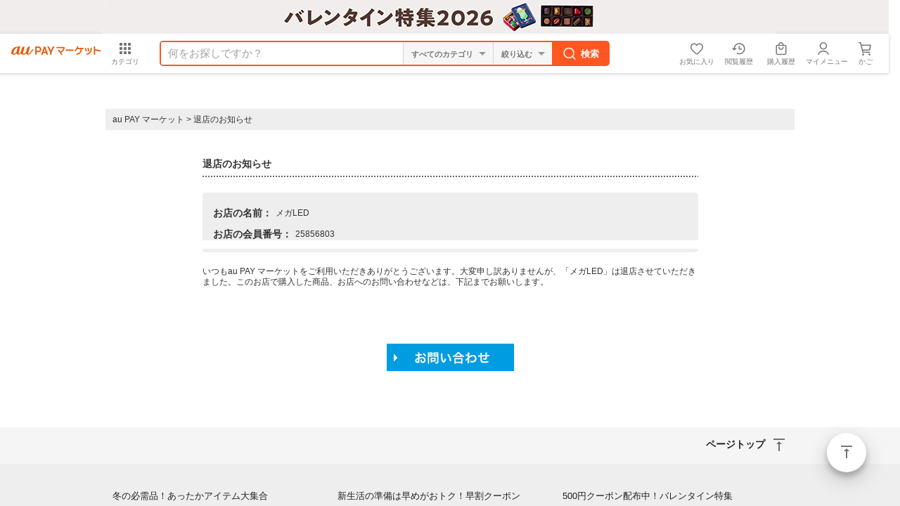

--- FILE ---
content_type: text/html;charset=Shift_JIS
request_url: https://wowma.jp/bep/m/kmem?user=25856803&e=shipdays
body_size: 14049
content:
<!DOCTYPE html PUBLIC "-//W3C//DTD XHTML 1.0 Transitional//EN" "http://www.w3.org/TR/xhtml1/DTD/xhtml1-transitional.dtd">
<html xmlns="http://www.w3.org/1999/xhtml" xml:lang="ja" lang="ja">
<head>
<meta http-equiv="X-UA-Compatible" content="IE=Edge" />
<link rel="alternate" media="handheld" href="https://wowma.jp" />
<link rel="shortcut icon" href="https://mgs01y1.wowma.net/pc/img/common/favicon.ico?query=20260121164158" />


<meta http-equiv="Content-Type" content="text/html; charset=Shift_JIS" />
<meta http-equiv="Content-Style-Type" content="text/css" />
<meta http-equiv="Content-Script-Type" content="text/javascript" />
<meta name="robots" content="noindex">
<title>退店のお知らせ｜au PAY マーケット</title>
<link type="text/css" href="/pc/css/common/import.css?15020901" rel="stylesheet" media="all" />
<link type="text/css" href="/pc/css/shopcate/shopcate.css" rel="stylesheet" media="all" />




<script type="text/javascript">
	var ss_analytics = {
		serviceName : 'wowma',
		platform: 'pc_web'
	}
	if(location.host.match(/(stage|dev|local|test)/)) {
		ss_analytics['targetDev'] = true;
	}
	var ss_qid = String(new Date().getTime()) + '_' + String(Math.floor( Math.random() * 100000000 ));

	var ss_search_bar_click_log = function(query, input) {
		ss_ev('search_bar_click', {
			query: query,
			input: input
		});
	};

  // suggest実行時のクエリIDを保管
  var last_ssg_qid = '';

	
		
			
				
			
		
	
</script>
<img height="1" src="https://sync.wowma.jp/rd" style="position:absolute;border:none;padding:0;margin:0;visibility:hidden;" width="1" alt="" />


<noscript><iframe src="//www.googletagmanager.com/ns.html?id=GTM-WT9H4G"
height="0" width="0" style="display:none;visibility:hidden"></iframe></noscript>
<script>(function(w,d,s,l,i){w[l]=w[l]||[];w[l].push({'gtm.start':
new Date().getTime(),event:'gtm.js'});var f=d.getElementsByTagName(s)[0],
j=d.createElement(s),dl=l!='dataLayer'?'&l='+l:'';j.async=true;j.src=
'//www.googletagmanager.com/gtm.js?id='+i+dl;f.parentNode.insertBefore(j,f);
})(window,document,'script','dataLayer','GTM-WT9H4G');</script>





<script type="text/javascript">
  var _gaq = _gaq || [];
  _gaq.push(['_setAccount', 'UA-13145545-6']);
  _gaq.push(['_setSampleRate', '60']);
  _gaq.push(['_setDomainName', 'wowma.jp']);

  _gaq.push(['_setCustomVar',1,'UserStatus','Nonmember',2]);




  _gaq.push(['_setCustomVar',3,'ShopId','',3]);



  

  _gaq.push(['_setCustomVar',5,'UserId','',1]);
  _gaq.push(['_trackPageview']);

  (function() {
  var ga = document.createElement('script'); ga.type = 'text/javascript'; ga.async = true;
  ga.src = ('https:' == document.location.protocol ? 'https://' : 'http://') + 'stats.g.doubleclick.net/dc.js';
  var s = document.getElementsByTagName('script')[0]; s.parentNode.insertBefore(ga, s);
  })();
</script>

<script type="text/javascript">
  
    var join_date = '';
  
</script>

<script>

  function scPositiveSearch(searchHead){
    var keywordVal = searchHead.querySelector("input[name='keyword']").value;
    ss_search_bar_click_log(keywordVal,'');
  }


  function scPositiveSearchListing(srhArea){
    var keyword = srhArea.querySelector("[name='keyword']"); //キーワード
    var keywordVal = "";

    if(keyword){ keywordVal = keyword.value; }

    ss_search_bar_click_log(keywordVal,'');
  }
</script>


<script>
function ukClickLogSender(link,type,num,sku){
  setTimeout(function() {
    document.location.href = link.href;
  }, 100);
}
</script>

<script type="text/javascript">
  // dataLayerを初期化
  var dataLayer = dataLayer || [];

  dataLayer.push({
    'userCid': '',
    
    'userHashId': '2023829095',

    // 拡張eコマース計測タグ
    
      
    
  });
  dataLayer.push({'event': 'ga-pv-ready'});
</script>

<script>
  var cookieAll = document.cookie; //cookie取得
  var cookieAllArray = cookieAll.split(';'); // ;で分割、配列
  var cookieUuKey; //UU_KEY格納変数の設定

  for(var cookie of cookieAllArray){ //個々
    var cookieSprit = cookie.split('='); //=で分割、配列
    if( cookieSprit[0] == ' UU_KEY'){ // 指定keyと一致
      var cookieUuKey = cookieSprit[1]; // 変数にvalueを格納
    }
  }

  var _user_id = ''; // Set to the user's ID, username, or email address, or '' if not yet known.
  var _session_id = cookieUuKey; // Set to a unique session ID for the visitor's current browsing session.

</script>

<script>(function(w,d,s,l,i){w[l]=w[l]||[];w[l].push({'gtm.start':new Date().getTime(),event:'gtm.js'});var f=d.getElementsByTagName(s)[0],j=d.createElement(s),dl=l!='dataLayer'?'&l='+l:'';j.async=true;j.src='https://www.googletagmanager.com/gtm.js?id='+i+dl;f.parentNode.insertBefore(j,f);})(window,document,'script','dataLayer','GTM-5TWF35T');</script>
<noscript><iframe src="https://www.googletagmanager.com/ns.html?id=GTM-5TWF35T"height="0" width="0" style="display:none;visibility:hidden"></iframe></noscript>

<script type="text/javascript">
  (function (url) {
    /*Tracking Bootstrap Set Up DataLayer objects/properties here*/
    if(!window.DataLayer){
      window.DataLayer = {};
    }
    if(!DataLayer.events){
      DataLayer.events = {};
    }
    DataLayer.events.SPIVersion = DataLayer.events.SPIVersion || "3.4.1";
    DataLayer.events.SiteSection = "1";

    var loc, ct = document.createElement("script");
    ct.type = "text/javascript";
    ct.async = true; ct.src = url; loc = document.getElementsByTagName('script')[0];
    loc.parentNode.insertBefore(ct, loc);
    }(document.location.protocol + "//tag.rmp.rakuten.com/122691.ct.js"));
</script>

<script>(function(w,d,s,l,i){w[l]=w[l]||[];w[l].push({'gtm.start':new Date().getTime(),event:'gtm.js'});var f=d.getElementsByTagName(s)[0],j=d.createElement(s),dl=l!='dataLayer'?'&l='+l:'';j.async=true;j.src='https://www.googletagmanager.com/gtm.js?id='+i+dl;f.parentNode.insertBefore(j,f);})(window,document,'script','dataLayer','GTM-5BB3ZCW');</script>
<script type="text/javascript">
  // ページビューイベント
  (function () {
    window.dataLayer = window.dataLayer || [];
    var cookieAll = document.cookie; //cookie取得
    var cookieAllArray = cookieAll.split(';'); // ;で分割、配列
    var cookieUuKey; //UU_KEY格納変数の設定
    for(var cookie of cookieAllArray){ //個々
      var cookieSprit = cookie.split('='); //=で分割、配列
      if( cookieSprit[0] == ' UU_KEY'){ // 指定keyと一致
        var cookieUuKey = cookieSprit[1]; // 変数にvalueを格納
      }
    }
    const searchParams = new URL(window.location.href).searchParams;
    const isCMSPage = window.location.href.indexOf('/event/page/') !== -1;

    var registerYear = ''.substr(0,4);
    var registerMonth = ''.substr(4,2);
    var registerDay = ''.substr(6,2);

    //ポイント3種
    

var total_points = null;
var normal_points = null;
var limited_points = null;



    const pageViewData = {
      // GTMイベント名
      event: 'page_view',
      // 訪問ページのURL計測
      page_url: window.location.origin,
      // 訪問ページのURL計測（パラメータあり）
      page_url_parameter: window.location.href,
      // 訪問ページのグループ
      page_group: isCMSPage ? 'mall_special' : 'mall_other',
      // ユーザID
      user_id: null,
      // セッションID
      session_id: cookieUuKey,
      // デバイスタイプ
      device_type: 'PC-Web',
      // 会員・非会員情報
      member_type: 'Not-Login',
      // 新規・既存
      new_repeat: 'Not-Login',
      // spe_idリクエストパラメーター
      event_param_speid: searchParams.get('spe_id'),
      // waddリクエストパラメーター
      event_param_wowad: searchParams.get('wadd'),
      // aff_id
      aff_id: '' || null,
      // スマプレユーザステータス、入会中・未入会
      premium_status: 'N',
      // クレカ保有情報、未保有・保有・ゴールドクレカ保有
      card_status: null,
      // au回線あり
      au_user: null,
      // 会員種別
      account_type: null,
      // ユーザ性別
      user_sex_type: null,
      // ユーザ年齢
      user_age: null,
      // 検索ワード
      search_word: '',
      //　店舗ID
      shop_id: '',

      // マーケGTMで必要なデータ（こちらのオブジェクトを修正するとマーケGTMで影響が出るためわかりやすいようにオブジェクトで分ける）
      marketingGtmData:{
        // 入会日
        register_datetime: '' && registerYear && registerMonth && registerDay ? new Date(`${registerYear}/${registerMonth}/${registerDay}`).getTime() : null,
        // クーポン切れ日数
        coupon_limit_date: '' ? new Date('').getTime() : null,
        // 地域（都道府県コード）
        prefecture_id: '' ? Number('') : null,
        // 利用可能クーポン総数
        coupon_count: '' ? Number('') : null,
        // 利用可能ポイント（合計ポイント）
        total_points: total_points ? Number(total_points) : null,
        // pontaポイント
        normal_points: normal_points && !(normal_points === '-1') ? Number(normal_points.replaceAll(',', '')) : null,
        // Pontaポイント（au PAY マーケット限定）
        limited_points: limited_points && !(limited_points === '-1') ? Number(limited_points.replaceAll(',', '')) : null,
        // au WALLETクレジットカード契約状態コード
        au_pay_credit_card_st: '' || null,
        // 現在の還元ポイント率
        point_rate: '' || null,
        // 通信料金合算ご利用可能額
        au_carrier_payment: '' ? Number('') : null,
        // auWalletカード残高
        au_wallet_charge: '' ? Number('') : null,
        // 初回購入フラグ
        first_purchase_flg: false,
        // ショップコード
        shop_code:'25856803',
        // 商品情報
        products:[]
      }
    };

    // 店舗カテゴリ検索結果ページの場合
    
    // 店舗ページ、店舗plusページ、店舗内検索、店舗特集の場合
    
    window.dataLayer.push(pageViewData);
  })();

</script>



<!--//GoogleAnalytics TrackingCode--></head>





<body class="shopcate" id="ngCbUser">
<div id="wrap">

	
































































  














































































































	





































	
	
	
	
	

























































<!-- キャンペーン期間定義設定 -->







































<!-- キャンペーン期間定義設定 -->


	
	
	
	
	
















































































<!--[if lte IE 8]>
<link href="/pc/pjt1.0.0/css/common/sass/ie8.css" rel="stylesheet">
<script src="//html5shim.googlecode.com/svn/trunk/html5.js"></script>
<script src="/pc/pjt1.0.0/js/polyfill/rem.min.js"></script>
<script src="/pc/pjt1.0.0/js/polyfill/selectivizr-min.js"></script>
<![endif]-->

<link href="/pc/pjt1.0.0/css/common/sass/oldContHead01.css?19013101" rel="stylesheet">
<link href="/pc/pjt1.0.0/css/suggest/suggest.css?16042101" rel="stylesheet">





































































  
  
  
  

  
  

  
  
  
  

  
  




  
  

  
  

  
  

  
  

  
  

  
  







































































  
























































































    
    

    
    




















































































   
   

















































  
  













  































































































































  













  
  
  
  



  



























































  
  

















    

    







<div class="hdFixDom">



  

  
      

      

        <div id="feaHeaderPRCommonPromotion" style="display: none;">
          
          {

	"promo_id": "915855654",
	"url": "/feature/valentine",
	"color_code": "#f1edec",
	"image_url": "https://imgu-a.wowma.net/exud/promotion/bulk/13620/20260116144747_01_001.jpg",
	"alt": "ブランドチョコが大集合！バレンタイン特集"	

}

        </div>

        <script>
          const element = document.querySelector("#feaHeaderPRCommonPromotion");
          const data = element.textContent;

          const check = (conditon) => {
            if(conditon) throw new Error();
          }

          const template = (json) => {

            const target = json.url.startsWith("http") ? 'target="_blank"' : "";

            return `<div class="fea_headPR01" style="height: 48px; text-align: center; background-color: ${json.color_code};">
              <p>
                <a href="/bep/m/prom90?id=${json.promo_id}" onclick="(() => window.trEventClick(event.target, 'HEADER', 'HeaderPR', '191543_${json.promo_id}'))(event);" ${target}>

                    <img src="${json.image_url}" alt="${json.alt}"/>

                </a>
              </p>
            </div>`;
          }

          try {
            check(data === undefined || data === null || data === "");
            const jsonData = JSON.parse(data);
            check(jsonData  === undefined || jsonData === null || Object.keys(jsonData).length === 0);

            if(!jsonData.url.startsWith("http")){
              const path = new URL(window.location.href)?.pathname;
              const matchedUrl = jsonData.url.match(/^\/[^/]+\/[^/]+/);
              const url = matchedUrl ? matchedUrl[0] : jsonData.url;

              check(path.includes(url));
            }

            element.innerHTML = template(jsonData);
            element.style.display = "block";
          } catch(error) {

            if(element) element.remove();
          }
        </script>
    
  


  

  
    






	
	
	
	



	
	








  





  
    
    
    
























    












































	





    

















	

    

<!-- キャンペーン期間定義設定 -->


























    
  







  
    <script>
  window.userInfo = {};
  (function(userInfo) {

    var cart_num = parseInt('0'.replace(/[^0-9]/g, ''), 10);
    userInfo.cart_num = isNaN(cart_num) ? 0 : cart_num;

    userInfo.aff_id = null;

    userInfo.login_user_info = {};
    var info = {};

    userInfo.login_user_info.seq_user_hash = 2023829095;

    
      
      
      

      

      

      userInfo.login_user_info = info;

    
    userInfo.login_user_info.seq_user_hash = 2023829095;
  })(window.userInfo);
</script>

  
  
    <script>
      window.onpreHeaderDetailSearchOption = {
        isSearchPage: false,
        condition: {
          queryString: null,
          queryParams: {
            keyword: '',
            non_keyword: '',
            clow: '',
            chigh: '',
            sff: null,
            ts_scope: null,
            bplow: null,
            rvcf: null,
            user: '',
            dt: '',
            premium_flg: null,
            ponta_flg: null,
            pppd_scope: null,
          }
        },
        facet: {
          dealTypes: null,
          shops: null,
        },
        currentCategoryInfo: null
      };
      
      
    </script>
    <div id="wowma-ui-header"></div>
  



  
  
    
  

  

  
    
  






  

</div>



	<div id="contents">
		<div id="container">

			<ul class="topicpass">
			<li><a href="https://wowma.jp/">au PAY マーケット</a></li>
			<li> &gt; </li>
			<li>退店のお知らせ</li>
			</ul>

			<div id="main">
				<h3 class="page_ttl font_size14">退店のお知らせ</h3>
				<div class="shopclose_detail">

					<div class="round_box_gray_header"><div> </div></div>
					<div class="round_box_gray_body">

						<table cellspacing="0">
						<tr>
						<th class="font_size14">お店の名前：</th>
						<td>メガLED</td>
						</tr>
						</table>
						<table cellspacing="0">
						<tr>
						<th class="font_size14">お店の会員番号：</th>
						<td>25856803</td>
						</tr>
						</table>

					</div>
					<div class="round_box_gray_footer"><div> </div></div>

					<p class="lead">いつもau PAY マーケットをご利用いただきありがとうございます。大変申し訳ありませんが、「メガLED」は退店させていただきました。このお店で購入した商品、お店へのお問い合わせなどは、下記までお願いします。</p>
					<p class="contact_link"><a href="/bep/m/ksupp1?"><img src="/pc/img/shopcate/btn_contact.gif" width="181" height="39" alt="お問い合わせ" /></a></p>

				<!-- /.shopclose_detail --></div>
			<!-- /#main --></div>

		<!-- /#container --></div>
	<!-- /#contents --></div>



	<link href="/pc/pjt1.0.0/css/common/sass/oldContFoot01.css?19013101" rel="stylesheet">
<link href="https://mgs01y1.wowma.net/assets/css/common/material-design-iconic-font/css/material-design-iconic-font.css?query=20260121164158" rel="stylesheet">
<link href="https://mgs01y1.wowma.net/assets/wowma-icons/wowma-icons.css?query=20260121164158" rel="stylesheet" />



<div class="js-flotingActBtn-top js-sScroll-top modFAB01">
	<div>
		<a href="javascript:void(0);" class="stIconMd-vertical-align-top">ページトップ</a>
	</div>
</div>







<footer class="pageBottomContent pbc">

  <div class="modPagetop01">

    <div class="inner">
      <p class="js-sScroll-top">
        
        <a href="javascript:void(0);" class="stIconMd-vertical-align-top">ページトップ</a>
        
      </p>
    </div>
  </div>


  <div class="inner">
    
      <div id="uniFooterDataEmptyDiv" data-sex-type=""></div>

      <ul class="uniFooterTopicList" id="uniFooterTopicList"></ul>

      <section class="uniFooterCateList mt24">
        <div class="uniConHeading01">
          <div class="bd">
            <h2 class="uniTitle">注目のカテゴリ</h2>
          </div>
        </div>
        <div class="uniLinkList01">
          <ul class="clearfix footerCateList">
            <li><a href="/category/5103" class="gpFontSizeLN">レディースダウン</a></li>
            <li><a href="/category/5108" class="gpFontSizeLN">レディースニット</a></li>
            <li><a href="/category/5005" class="gpFontSizeLN">メンズダウン</a></li>
            <li><a href="/category/4508" class="gpFontSizeLN">財布</a></li>
            <li><a href="/category/58" class="gpFontSizeLN">腕時計</a></li>
            <li><a href="/category/361715" class="gpFontSizeLN">かに</a></li>
            <li><a href="/category/360901" class="gpFontSizeLN">おせち2019</a></li>
            <li><a href="/category/33" class="gpFontSizeLN">スタッドレスタイヤ</a></li>
            <li><a href="/category/4014" class="gpFontSizeLN">スノーボード</a></li>
            <li><a href="/category/3101" class="gpFontSizeLN">こたつ</a></li>
            <li><a href="/category/5319" class="gpFontSizeLN">暖房器具</a></li>
            <li><a href="/category/3116" class="gpFontSizeLN">あったか寝具</a></li>
          </ul>
        </div>
      </section>

      <section class="uniFooterPrArea mt24">
        <ul class="clearfix">
          <li class="prBox">
            <div class="prBoxInner">
              <h3 class="uniTitle shop stIconMd-store">
                au PAY マーケットへの出店をご検討の方へ
              </h3>
              <ul class="mt8 clearfix">
                <li class="item"><a href="https://wowma.shop/" class="gpFontSizeLN gpFontBold">出店のご案内</a></li>
                <li class="item"><a href="https://kcf.wowma.jp/l/310611/2018-02-02/n7s8w" class="gpFontSizeLN gpFontBold">出店のお申込み</a></li>
                <li class="item"><a href="https://wowma.shop/plan.html" class="gpFontSizeLN gpFontBold">出店料金について</a></li>
                <li class="item"><a href="https://wowma.jp/bep/m/applex1?type=CBDL" class="gpFontSizeLN gpFontBold">資料のご請求</a></li>
                <li class="item"></li>
                <li class="item"><a href="mailto:wowma_entry@au-cl.co.jp" class="gpFontSizeLN gpFontBold">出店に関するお問い合わせ</a></li>
                <li class="item"></li>
                <li class="item"><a href="https://manager.wowma.jp/wmshopclient/top/index" class="gpFontSizeLN gpFontBold" target="_blank">出店済みの店舗さまはこちら</a></li>
              </ul>
            </div>
          </li>
          <li class="prBox">
            <div class="prBoxInner">
              <h3 class="uniTitle app">
                au PAY マーケットアプリ
              </h3>
              <p class="mt16 gpFontSizeLN">
                アプリならサクサク読み込み♪ストレスフリーにお買い物！
              </p>
              <ul class="appQr clearfix">
                <li class="qrItem ios">
                  <div class="qrWrap">
                    <span>iPhone版アプリ</span>
                    <a href="https://app.adjust.com/i5z1r8" target="_blank" class="footerAppStoreBanner">
                      <img src="/assets/images/common/btn/btn_ios_app_002.png" alt="iPhone版アプリ" width="auto" height="40px" />
                    </a>
                  </div>
                </li>
                <li class="qrItem android">
                  <div class="qrWrap">
                    <span>Android版アプリ</span>
                    <a href="https://app.adjust.com/brv7rg" target="_blank" class="footerAppStoreBanner">
                      <img src="/assets/images/common/btn/btn_android_app_001.png" alt="Android版アプリ" width="auto" height="40px" />
                    </a>
                  </div>
                </li>
              </ul>
            </div>

          </li>
        </ul>
      </section>

      <div class="gpCol3Box">
        <div class="inner">
          <div>
            <div class="modLinkList01 stBgGrey20 gpDepth00">
              <ul>
                <li><a href="https://wowma.jp?spe_id=c_ft01" class="stIconMd-home">au PAY マーケット トップ</a></li>
                <li><a href="/tutorial/beginner/index.html?spe_id=c_ft01" class="stIconMd-explore">はじめてご利用の方</a></li>
                <li><a href="/event/affiliate/index.html?spe_id=c_ft01" class="stIconMd-local-atm">アフィリエイトプログラム</a></li>
                <li><a href="https://wowma.jp/sitemap/index.html?spe_id=c_ft01" class="stIconMd-map">サイトマップ</a></li>
                <li><a href="/user_guide/logistics-2024" class="stIconMd-local-shipping">物流2024年問題への対応</a></li>
              </ul>
            </div>
          </div>

          <div>
            <div class="modLinkList01 stBgGrey20 gpDepth00">
              <ul>
                <li><a href="https://faq.wowma.jp/policy/90010.php?spe_id=c_ft01" class="stIconMd-business">運営会社</a></li>
                <li><a href="/tutorial/kiyaku_top.html?spe_id=c_ft01" class="stIconMd-description">ご利用規約</a></li>
                <li><a href="https://faq.wowma.jp?spe_id=c_ft01" class="stIconMd-help">ヘルプ・お問い合わせ</a></li>
                <li><a href="/tutorial/safesupport/index.html?spe_id=c_ft01" class="stIconMd-verified-user">安心・安全への取り組み</a></li>
              </ul>
            </div>
          </div>

          <div>
            <div class="modLinkList01 stBgGrey20 gpDepth00">
              <ul>
                <li><a href="https://wowma.jp/bep/m/applex1?type=goiken" class="stIconMd-speaker-notes">ご意見BOX</a></li>
                <li><a href="/sp/compensation.html?spe_id=c_ft01" class="stIconMd-local-mall">お買いもの補償サービス</a></li>
                <li><a href="/tutorial/privacy.html?spe_id=c_ft01" class="stIconMd-https">プライバシーポリシー</a></li>
                <li><a href="/user_guide/webaccessibility" class="stIconMd-accessibility">ウェブアクセシビリティの取り組み</a></li>
              </ul>
            </div>
          </div>
        </div>
      </div>
    
  </div>

  
    <div class="copyright">
      <p class="inner">
        <small>
          <span>&copy;</span> 2016 KDDI/au Commerce &amp; Life, Inc.
        </small>
      </p>
    </div>
  

</footer>




<!-- /#wrap --></div>


	
  <div id="js-searchModal-content" class="js-none">
    <div class="js-suggest sgst">
	<form action="/bep/m/klist3" method="get" class="js-suggest-form js-searchModal-form" onsubmit="scPositiveSearch(this);">
		<input type="hidden" name="e_scope" value="O">
		<input type="hidden" name="at" value="FP">
		<input type="hidden" name="non_gr" value="ex">

		
		<input type="hidden" name="e" value="tsrc_topa_v">
		

		<div class="js-placeholder modInputText01 stSearchBox">
			<a href="javascript:void(0);" class="js-searchModal-close stSearchBox_returnBtn stIconMd-arrow-back">戻る</a>
			<a href="javascript:void(0);" class="js-placeholder-delBtn js-none stSearchBox_deleteTextBtn stIconMd-cancel">削除</a>
			<p>
				<input class="js-suggest-inputKeyWord js-placeholder-inputKeyWord" placeholder="すべての商品から探す" type="search" name="keyword" value="">
			</p>
		</div>
	</form>

	<div class="js-suggest-wordsdate modLinkList01 stSuggest js-none"></div>


	<div class="js-suggest-categorydate modLinkList01 stSuggest">
		<p class="mAll16 mb8 gpFontBold hexB54">おすすめカテゴリ</p>
		<ul>
			
			<li>
				<a href="https://wowma.jp/ctg3/51" class="stIconMd-apps">レディースファッション</a>
			</li>
			<li>
				<a href="https://wowma.jp/ctg3/45" class="stIconMd-apps">バッグ・財布・ファッション小物</a>
			</li>
			<li>
				<a href="https://wowma.jp/ctg3/50" class="stIconMd-apps">メンズファッション</a>
			</li>
			<li>
				<a href="https://wowma.jp/ctg3/4207" class="stIconMd-apps">ダイエット・健康食品</a>
			</li>
			<li>
				<a href="https://wowma.jp/ctg3/47" class="stIconMd-apps">ビューティ・コスメ</a>
			</li>
			<li>
				<a href="https://wowma.jp/category/list/index.html#anc-otherCate" class="stIconMd-apps">その他</a>
			</li>
			
			<li>
				<a href="https://wowma.jp/user/26621972" class="stIconMd-store-mall-directory">スマホケース</a>
			</li>
		</ul>

		<hr class="modPartition01">
		<ul>
			<li>
				<a href="https://wowma.jp/search/shopSearch.html" class="stIconMd-store-mall-directory">お店で検索する</a>
			</li>
		</ul>

	</div>
</div>


  </div>


  

  


<!-- キャンペーン期間定義設定 -->


	
	
	
	
	









<script>
	var kmwr15CookieEnd = new Date("2017/10/21 09:59");
	var kmwr15LoginFlag;
	var kmwr15UsrID;

	
</script>


<script src="https://mgs01y1.wowma.net/assets/pjt2.0.0/js/common/vendors.min.js?query=20260121164158" charset="UTF-8"></script>

<script src="https://mgs01y1.wowma.net/assets/js/common/libs/polyfill.min.js?query=20260121164158" charset="UTF-8"></script>
<script src="https://mgs01y1.wowma.net/assets/js/common/base/renew_common_base_jq_v1.9.1.min.js?query=20260121164158"></script>
<script src="https://mgs01y1.wowma.net/pc/pjt1.0.0/js/common/base/renew_common_base.min.js?query=20260121164158"></script>
<script charset="utf-8" src="https://mgs01y1.wowma.net/pc/pjt2.0.0/js/common/ui/bundle.min.js?query=20260121164158"></script>
<script>
	window.USER_ATTR_UID_HASH = '';
	
		window.USER_ATTR_UID_HASH = 2023829095;
	
</script>
<script src="https://mgs01y1.wowma.net/assets/js/common/libs/suggest/renew_suggest_kana-1.0.6-min.js?query=20260121164158"></script>
<script>
  window.categoryJson = {
    "26" : "Apple",
    "29" : "おもちゃ・趣味",
    "30" : "アクセサリー・ジュエリー",
    "31" : "インテリア・寝具",
    "32" : "インナー・ルームウェア",
    "33" : "カー用品・バイク用品",
    "34" : "キッズベビー・マタニティ",
    "35" : "キッチン・食器・調理",
    "36" : "グルメ・食品",
    "37" : "ゲーム機・ゲームソフト",
    "38" : "コンタクトレンズ・カラコン",
    "39" : "スイーツ・お菓子",
    "40" : "スポーツ・アウトドア",
    "41" : "スマホ・タブレット・モバイル通信",
    "42" : "ダイエット・健康",
    "43" : "チケット・金券・カタログギフト",
    "44" : "テレビ・オーディオ・カメラ",
    "45" : "バッグ・財布・ファッション小物",
    "46" : "パソコン・PC周辺機器",
    "47" : "ビューティ・コスメ",
    "48" : "ビール・ワイン・お酒",
    "49" : "ペット・ペットグッズ",
    "50" : "メンズファッション",
    "51" : "レディースファッション",
    "52" : "医療・介護・医薬品",
    "53" : "家電",
    "54" : "日用品・文房具・手芸用品",
    "55" : "本・コミック・雑誌",
    "56" : "楽器・音響機器",
    "57" : "水・ソフトドリンク・お茶",
    "58" : "腕時計",
    "59" : "花・ガーデン・DIY工具",
    "60" : "車本体・バイク原付本体",
    "61" : "音楽・映像",
    "96" : "電子書籍"
  }
</script>

<script src="https://mgs01y1.wowma.net/pc/pjt2.0.0/js/suggest/suggestKeywordBox_b.min.js?query=20260121164158"></script>
<script src="https://mgs01y1.wowma.net/pc/pjt2.0.0/js/common/footer_category.min.js?query=20260121164158"></script>
<script src="https://mgs01y1.wowma.net/pc/pjt2.0.0/js/common/footer_topic.min.js?query=20260121164158"></script>
<!--[if lte IE 8]>
<script src="/pc/pjt1.0.0/js/polyfill/rem.min.js"></script>
<script src="/pc/pjt1.0.0/js/polyfill/selectivizr-min.js"></script>
<![endif]-->



<script src="https://mgs01y1.wowma.net/assets/pjt2.0.0/js/common/common_AB.min.js?query=20260121164158"></script>

<script>
	//既存ページ用
	var $jqv200 = $.noConflict(true);
	$jqv200(document).ready(function(){
    	(function($){
			jsLazyLoad.js(
				[
					//jsLoadFileListが定義されているかどうか
					'https://mgs01y1.wowma.net/assets/js/common/base/renew_base_jq_easing.v1.3.min.js?query=20260121164158',
					'https://mgs01y1.wowma.net/pc/pjt2.0.0/js/common/oldCommon.min.js?query=20260121164158',

					//共通Library
					'https://mgs01y1.wowma.net/pc/pjt1.0.0/js/common/libs/renew_pc_common.min.js?query=20260121164158',
					
				],
				function(){
					/*
					実行function
					---------------------------------*/
					//sideNav
					// 西松屋かBrandsquareの時に実行する
					if (window.isNsmPage || window.isBrandsquarePage) {
						$("#js-drawr-left").sideNav({
							panel : ".js-drawr-left-panel",
							windowLengthToHide: 1500
						});
						$("#js-drawr-left").click(function(){
							var myClass = $(this).hasClass("js-active");
							if(myClass){
								$.cookie('uniMenuCookie01','open', {expires:365,path:'/'});
							}else{
								$.cookie('uniMenuCookie01','close', {expires:365,path:'/'});
							}
						});
						if($.cookie("uniMenuCookie01") == "close"){
							$(".js-drawr-left-panel").addClass("js-none");
							$("body").addClass("js-sideNav-hide js-sideNav-bgHide");
						}
						var windowWidth = $(window).width();
						if(windowWidth < 1500){
							if($.cookie("uniMenuCookie01") == "open"){
								$("#js-drawr-left").trigger($.touch.click);
							}
						}
					}
					//初期訪問時にツールチップを表示
					if(!$.cookie("coo_unifirstVisitedFlag")){
						function uniFadeOut(){
							function uniStyleDelete(){
								$(".js-startShowCache").removeAttr("style");
							}
							setTimeout(function(){
								$(".js-startShowCache").fadeOut(1000,uniStyleDelete)
							},5000);
						}
						$(".js-startShowCache").fadeIn(1000,uniFadeOut);
						$.cookie('coo_unifirstVisitedFlag','visited', {expires:1,path:'/'});
					}
					// tabSliderPC
					$(".js-tabSlider-02").tabSliderPC({
						tabInner : ".js-tabSlider_inner",
						tabList : ".js-tabSlider_list",
						tabActionBlock : false,
						toLeft : ".js-tabSlider_toLeft",
						toRight : ".js-tabSlider_toRight"
					});
					// tabSliderCustom (Category Nav)
					$(".js-tabSlider-categoryNavTabArea").tabSliderCustom({
						tabInner : ".js-tabSlider-categoryNav .js-tabSlider_inner",
						tabList : ".js-tabSlider-categoryNav .js-tabSlider_list",
						tabActionBlock : false,
						toLeft : ".js-tabSlider-categoryNav .js-tabSlider_toLeft",
						toRight : ".js-tabSlider-categoryNav .js-tabSlider_toRight"
					});
					// tabActionPC
					$(".js-tabAction-02").tabActionPC({
						tab:".js-tabAction-tab",
						panel:".js-tabAction-panel",
						panelElem:".js-tabAction-elem",
						useTabSlider: true,
						tabInner: ".js-tabSlider_inner",
						ajax:[
							true, {
								type:"html",
								callback:function(){}
							}
						]
					});
					//tabAction ajax
					$(".js-tabAction-002").tabAction({
						tab : ".js-tabAction-tab",//タブエレメント
						panel : ".js-tabAction-panel",//表示エリア
						panelElement : ".js-tabAction-elem",//表示コンテンツエリア
						ajax : [
							true,
							{
								type : "html",
								callback : (function(){
								})
							}
						]//ajax
					});
					//cartBatch
					$.cartBatch({
						batchIcon : ".js-cartBatch-icon"//バッチアイコンオブジェクトのクラス名
					});
					//info
					$(".js-infoList").infoList({
						dataListName : "data-infoList-id",//Cookieへ保存するdata属性name
						alertInfo : ".js-infoList-alert",//表示させるalert
						infoBatch : ".js-infoBatch-icon"//表示させるバッチ
					});

					/**
					 * 2017/09/19 Nマーク対応
					 * クーポン用のクッキーに古いものがあれば削除
					 * @author koji.kobayashi
					 */
					 var removeOldCookie = function(targetRemoveCookieKeyPrefix) {
						var allCookies = document.cookie.replace(/;\s?/g, ';');
						var allCookiesAry = allCookies.split(';');

						// 新しい順に並べ替えた同名のクッキー
						var sameKeyCookies = (function() {
							var aryFiltered =  allCookiesAry.filter(function(v) {
								if (v.indexOf(targetRemoveCookieKeyPrefix) > -1) {
									return v;
								}
							});
							return aryFiltered.sort(function(a,b) {
								if( a > b ) return -1;
								if( a < b ) return 1;
								return 0;
							});
						})();

						// エラーハンドル
						if (sameKeyCookies.length <= 1) {
							return;
						}

						// 古いクッキーキー
						var oldCookieKeys = (function(ary) {
							var result = [];
							for (var i = 1, l = ary.length; i < l; i++) {
								result.push(ary[i].split('=')[0]);
							}
							return result;
						})(sameKeyCookies);

						oldCookieKeys.forEach(function(v) {
							$.cookie(v, null);
							$.cookie(v, null, { path: '/'});
							$.cookie(v, null, { path: '/bep/m/klist3'});
							$.cookie(v, null, { path: '/bep/m/mblmyp01'});
							$.cookie(v, null, { path: '/elist'});
						});
					};
					removeOldCookie('data-infoList-id_coupon');
					removeOldCookie('data-infoList-id_point');


					// ↓既存のoldCookieRemove
					//cookie removie
					//var cookieVal1 = "data-infoList-id_coupon";
					var cookieVal2 = "shopName";
					var cookieVal3 = "shopCount";
					var cookieVal4 = "kaimwr1509Entry";
					//var cookieVal5 = "data-infoList-id_point";
					var cookieVal6 = "data-infoList-id_alert";
					var allcookies = document.cookie;
					function oldCookieRemove(targetCookie){
						var remCookieVal1 = allcookies.indexOf(targetCookie);
						var cookieVal1Length = targetCookie.length;
						var remCookieVal1Arr = [];
						function Val1Enter(remCookieVal1,strTarget){
							var start = remCookieVal1;
							var end = strTarget.indexOf(";", start);
							if(end == -1){
								end = strTarget.length;
							};
							var value = strTarget.substring(start, end);
							value = unescape(value);
							var VarStart = value.indexOf("=");
							var cookieVal1Key = value.substr(0,VarStart);
							remCookieVal1Arr.push(cookieVal1Key);
							// console.log(remCookieVal1Arr);
						}
						if(remCookieVal1!="-1"){
							Val1Enter(remCookieVal1,allcookies);
						}
						var cookiesMaster = allcookies;
						for (var i = 0; i <= 15; i++) {
							var remCookieVal1 = cookiesMaster.indexOf(targetCookie);
							cookiesMaster = cookiesMaster.slice(remCookieVal1 + cookieVal1Length, -1);
							remCookieValVar = cookiesMaster.indexOf(targetCookie);
							if(remCookieValVar!="-1"){
								Val1Enter(remCookieValVar,cookiesMaster);
							}else{
								break;
							}
						}
						var remCookieVal1ArrNum = remCookieVal1Arr.length;
						for (i = 0; i < remCookieVal1ArrNum; i++) {
							var cookieVal1Key = remCookieVal1Arr[i];
							//console.log(cookieVal1Key);
							$.cookie(cookieVal1Key, null);
							$.cookie(cookieVal1Key, null, { path : '/'});
							$.cookie(cookieVal1Key, null, { path : '/bep/m'});
							$.cookie(cookieVal1Key, null, { path : '/bep/m/klist3'});
							$.cookie(cookieVal1Key, null, { path : '/bep/m/mblmyp01'});
							$.cookie(cookieVal1Key, null, { path : '/elist'});
						}
					}
					//oldCookieRemove(cookieVal1);
					//oldCookieRemove(cookieVal5);
					oldCookieRemove(cookieVal6);
					var remCookieVal2 = allcookies.indexOf(cookieVal2);
					var remCookieVal3 = allcookies.indexOf(cookieVal3);
					var remCookieVal4 = allcookies.indexOf(cookieVal4);
					if(remCookieVal2 != -1){
							$.cookie(cookieVal2, null);
					}
					if(remCookieVal3 != -1){
							$.cookie(cookieVal3, null);
					}
					if(remCookieVal4 != -1){
							$.cookie(cookieVal4, null);
					}
			//cookie removie
					// imgLazyLoad(画像遅延読み込み)
					$("img.js-imgLazyLoad-01").imgLazyLoad({
						effect : 'fadeIn',
						effectspeed : $.transions.speed,
						event : "sporty01"
					});
					(function(){
						setTimeout(function(){
							$("img.js-imgLazyLoad-01").trigger("sporty01");//商品画像画像読み込み
						},500);
					})();
					//for tablet Dialog
					
						//dialogModal
						$(".js-dialogModal").dialogModal({
							trigger : ".js-dialogModal-trigger",//Modalリンク
							content : ".js-dialogModal-contests",//表示エリア
							contentWidth : "640",//コンテンツ横幅指定
							triggerClose : ".js-dialogModal-close",
							loadevents : false,// true or false
							ajax : [
								false,
								{
									type : "html",
									callback : (function(){})
								}
							]
						});
						//dialogModal(ajax)
						$(".js-dialogModal-ajax").dialogModal({
							trigger : ".js-dialogModal-trigger",//Modalリンク
							content : ".js-dialogModal-contests",//表示エリア
							contentWidth : "640",//コンテンツ横幅指定
							triggerClose : ".js-dialogModal-close",
							loadevents : false,// true or false
							ajax : [
								true,
								{
									type : "html",
									callback : (function(){})
								}
							]
						});
					
					//accordion(normal)
					$(".js-accordion").accordion({
						trigger : ".js-accordion-trigger",//トグルボタン
						content : ".js-accordion-contents",//トグル表示エリア
						triggerClose : ".js-accordion-close",//閉じるボタン
						toggleMove : true,//トップ移動アニメーション
						ajax : [
							false,
							{
								type : "html",
								callback : (function(){})
							}
						]//ajax
					});//end accordion
					//accordion(ajax)
					$(".js-accordion-ajax").accordion({
						trigger : ".js-accordion-trigger",//トグルボタン
						content : ".js-accordion-contents",//トグル表示エリア
						triggerClose : ".js-accordion-close",//閉じるボタン
						toggleMove : true,//トップ移動アニメーション
						ajax : [
							true,
							{
								type : "html",
								callback : (function(){})
							}
						]//ajax
					});//end accordion
					//FloatingActionButton
					// $('[class*=js-flotingActBtn-]').flotingActBtnPC();
					//sScroll(ページトップ)
					//$('[class*=js-sScroll-]').sScroll();
					var $wrap = $("#wrap");
					var mainContentTarget;
					var wrapFlag = $wrap.html() ? true : false;//既存:true 新規:false
					if(wrapFlag){
						mainContentTarget = $("#wrap");
					}else{
						mainContentTarget = $(".css-scrollWrapper");
					}
					var headerHeight = $(".hdFixDom").height();
					var headerFooter = $(".pageBottomContent").height();
					//pc用ページトップと別ページアンカー（overflow内専用スムーススクロール）
						var durationSet = 500;
						var easingSet = "swing";
						$(".js-sScroll-top a").click(function(){
								$("html body").animate({
									scrollTop: 0
								});
								mainContentTarget.animate({
									scrollTop: 0
								} ,{
									duration: durationSet,
									easing: easingSet
								});
						});
						var url = location.href;
						function smoothScroller(parts){
							mainContentTarget.scrollTop(function(){
								return false;
							});
							var target = parts[1];
							var target_offset = $("#"+target).offset();
							if (target_offset === undefined) {
								target_offset = $("[name*='"+ target +"']").offset();
							}
							var target_top = target_offset.top - headerHeight;
							mainContentTarget.animate({
								scrollTop: target_top
							} ,{
								duration: durationSet,
								easing: easingSet
							});
							return false;
						}
						if(url.indexOf("#") != -1) {
							var parts = url.split("#");
							smoothScroller(parts);
						}
						$("a[href^=#]").click(function(){
							var parts = $(this).attr("href").split("#");
							smoothScroller(parts);
						});
					//pc用ページトップと別ページアンカー（overflow内専用スムーススクロール）
					//ここまで
					//contentsの高さ調整
						// var windowHeight = $(window).height();
						// if(wrapFlag){
						// 	mainContentTarget.find("#contents").css({"min-height":windowHeight - headerHeight - headerFooter});
						// 	$(".leftDrawer").css({"min-height":windowHeight - headerHeight});
						// }else{
						// 	mainContentTarget.css({"height":windowHeight});
						// }
					//contentsの高さ調整
					//ここまで
					//searchModal
					$.searchModal();
					
					//if safari privateBrowser is not a suggest
					isSupported: window.localStorage ? (function() {
						try {
							var checkKey = '__H5_WEB_STORAGE_CHECK__';
							window.localStorage.setItem(checkKey, 1);
							window.localStorage.getItem(checkKey);
							// searchSuggest
							$(".js-suggest").suggest();
							return true;
						} catch (e) {
							return false;
						}
					})() : false;
					// user情報が空で送信されると空ユーザーと店舗情報が入らないためjsで制御
					var toggleUserName = function (_this) {
						if(_this.val() === '') {
							_this.attr('name','');
						} else {
							_this.attr('name','user');
						}
					}
					// セレクトボックスが切り替わったら
					$('.js-userSelectBox').on('change',function () {
						toggleUserName($(this));
					});
					$(window).on('load onpageshow',function () {
						// ロード、デフォルドで初期化
						$('.js-userSelectBox').each(function (){
							toggleUserName($(this));
						})
					});
					//フォーム内をリセット
					$(".js-formClear").click(function(e){
						e.preventDefault();
						$(this).closest("form")
							.find("input[type='text'], input[type='tel'], input[type='number'], select").val("").end()
							.find("input[type='checkbox']").prop('checked', false);
						$('.js-uksuggest').val('');
						// リセット時にデータを店舗データを初期化
						if($(this).parents('form').length > 0 && $(this).parents('form').find('.js-userSelectBox')) {
							toggleUserName($(this).parents('form').find('.js-userSelectBox'));
						}
					});
					// 詳細検索
					$('.js-searchDetail-showBtn').on('click',function () {
						$('.js-searchDetail').removeClass('js-none');
					});
					$('body').on('click',function (e) {
						if($(e.target).parents('.js-searchModal-form').length < 1){
							$('.js-searchDetail').addClass('js-none');
						}
					});
					$('.js-keywordBox').on('keyup keydown blur focus change',function(e) {
						$('.js-uksuggest').val($('.js-keywordBox').val())
					});
					$('.js-uksuggest').on('keyup keydown blur focus change',function(e) {
						$('.js-keywordBox').val($('.js-uksuggest').val())
					});
					
					//ポイントキャンペーン残り時間のスナックバー表示フラグ
					
					//ポイントキャンペーン残り時間のスナックバー表示フラグ
					//西松屋リニューアル用Wowma!ヘッダ切り替え用
					
					//西松屋の時のみCookie取得
					var nsmRenewFlag = $("body").attr("data-js-head");
					var nsmHeadAffFlag = $(".js-nsmAffFlag01").text();
					var nsmHeadFlag = $.cookie("CooNsmLogoFlg");
					//CooNsmLogoFlg = CookieNishimatsuyaLogoFlag
					if(nsmRenewFlag == "nishimatsuShop"){
						if(nsmHeadFlag == "STOP"){
							$(".js-nsmCookieFlagON-contents").removeClass("js-none");
							$(".js-nsmCookieFlagBnrON-contents").removeClass("js-none");
							if(nsmHeadAffFlag == "ON") {
								$(".fea_headPR01").remove();
								$("body").addClass("uniNsmUserFlag");
							} else if(nsmHeadFlag == "STOP") {
								$(".fea_headPR01").remove();
								$("body").addClass("uniNsmUserFlag");
							}
						} else if(nsmHeadAffFlag == "ON") {
							$(".js-nsmCookieFlagON-contents").removeClass("js-none");
							$(".js-nsmCookieFlagBnrON-contents").removeClass("js-none");
							$(".fea_headPR01").remove();
							$("body").addClass("uniNsmUserFlag");
						} else {
							$(".js-nsmCookieFlagOFF-contents").removeClass("js-none");
							$(".js-nsmCookieFlagBnrON-contents").removeClass("js-none");
						}
					} else {
						if(nsmHeadFlag == "STOP"){
							$(".js-nsmCookieFlagOFF-contents").removeClass("js-none");
							$(".js-nsmCookieFlagBnrON-contents").removeClass("js-none");
							if(nsmHeadAffFlag == "ON") {
								$(".fea_headPR01").remove();
								$("body").addClass("uniNsmUserFlag");
							} else if(nsmHeadFlag == "STOP") {
								$(".fea_headPR01").remove();
								$("body").addClass("uniNsmUserFlag");
							}
						} else {
							$(".js-nsmCookieFlagOFF-contents").removeClass("js-none");
							$(".js-nsmCookieFlagBnrOFF-contents").removeClass("js-none");
						}
					}
					// <!-- 「body」classが存在した場合対象のセレクタを削除 -->
					var bodyHasClassRmSelecter = [
						// ['判定するbodyのクラス','削除するセレクタ']
						['js-removeHeaderPR','.fea_headPR01']
					];
					for(var bodyHasClassRmSelecterCount = 0,bodyHasClassRmSelecterLength = bodyHasClassRmSelecter.length;bodyHasClassRmSelecterCount < bodyHasClassRmSelecterLength;bodyHasClassRmSelecterCount++) {
						if($('body').hasClass(bodyHasClassRmSelecter[bodyHasClassRmSelecterCount][0]) && $(bodyHasClassRmSelecter[bodyHasClassRmSelecterCount][1]).length > 0 ) {
							$(bodyHasClassRmSelecter[bodyHasClassRmSelecterCount][1]).remove();
						}
					}
					// <!-- バナーやheaderの情報に応じて「body」へ「class」を付与する -->
					// <!-- cssは「commoncssへ記述」 -->
					var bodyAddClassNames = [
						// ['判定するセレクタ','存在した場合にbodyへ付与するクラス名']
						['.fea_headPR01','stHeaderBanner'],
						['.nsmHeader01','stHeaderNsm'],
						['.headTopSercicebar','stHeaderServicebar']
					];
					for(var bodyAddClassNamesCount = 0,bodyAddClassLength = bodyAddClassNames.length;bodyAddClassNamesCount < bodyAddClassLength;bodyAddClassNamesCount++) {
						if($(bodyAddClassNames[bodyAddClassNamesCount][0]).length > 0 ) {
							$('body').addClass(bodyAddClassNames[bodyAddClassNamesCount][1]);
						}
					}
					// headerの高さ確定後の処理
				}
			);//end jsLazyload.js
    	})($jqv200)
  });

  (function() {
  function setCookieForSearchPersonalize() {
    var userType = '';
    var COOKIE_KEY = 'k_kopel';
    var DOMAIN = '.wowma.jp';
    var PATH = '/';
    if (userType !== 'M' && userType !== 'F') {
      window.ModFunc.cookie(COOKIE_KEY, null, { domain: DOMAIN, path: PATH });
      return;
    }
    var cookieValue = userType === 'M' ? 'M' : 'W';
    window.ModFunc.cookie(COOKIE_KEY, cookieValue, { expires: 30, domain: DOMAIN, path: PATH });
  }
  setCookieForSearchPersonalize();
})();

</script>



	<script>
	var CATE_AFF = CATE_AFF || {};
	CATE_AFF.NO_TOP = {
		getCategoryId: function() {
			var idAry = [];
			// ログイン判定
			
				// 未ログイン -->
				idAry = [51, 50, 36, 45, 40, 34];
			
			return idAry;
		}
	};
	</script>



<script type="text/javascript">
	
		
			
				var PageData = {
					"navigation": {
					"device":"desktop",
						"cid":""
					}
				};
				  (function () {
					var tagjs = document.createElement("script");
					var s = document.getElementsByTagName("script")[0];
					tagjs.async = true;
					tagjs.src = "//s.yjtag.jp/tag.js#site=xpuT3Z9";
					s.parentNode.insertBefore(tagjs, s);
				  }());
			
		
	

	

</script>
<noscript>
  <iframe src="//b.yjtag.jp/iframe?c=xpuT3Z9" width="1" height="1" frameborder="0" scrolling="no" marginheight="0" marginwidth="0"></iframe>
</noscript>




</body>
</html>


--- FILE ---
content_type: text/css
request_url: https://wowma.jp/pc/css/common/textdecoration.css
body_size: 446
content:
@charset "shift_jis";

/* ================================================

	Textdecoration.css

================================================ */

/* リンクのカラーを設定
------------------------------------------------ */
a {
	text-decoration: none;
	}
a:link {
	color: #333;
}
a:visited {
	color: #333;
}
a:hover {
	color: #009ce2;
}
a:active {
	color: #009ce2;
}

/* fontサイズ
------------------------------------------------ */
.font_size10 {
	font-size: 10px;
	line-height: 12px;
	}
.font_size12 {
	font-size: 12px;
	line-height: 16px;
	}
.font_size14 {
	font-size: 14px;
	line-height: 18px;
	}
.font_size16 {
	font-size: 16px;
	line-height: 20px;
	}
.font_size18 {
	font-size: 18px;
	line-height: 22px;
	}
.font_size20 {
	font-size: 20px;
	line-height: 26px;
	}
.font_size24 {
	font-size: 24px;
	line-height: 30px;
	}
.font_size26 {
	font-size: 26px;
	line-height: 32px;
	}

body p {
	margin-bottom: 0.5em;
	line-height: 1.3em;
	}

strong {
	color: #88aa03;
	}

.fw_nor {
	font-weight: normal !important;
	}

.bold {
	font-weight: bold;
	}

/* 本文中の見出し
------------------------------------------------ */
p.text em{
	font-weight: bold;
	line-height: 1.3;
	}

.note {
	font-size: 12px;
	}

.note em{
	color: #f63;
	}

.submit_link {
	background-color: transparent;
	border: none;
	color: #3366cc;
	margin: 0;
	padding: 0;
	font-size: 14px;
	cursor: pointer;
	}

span.points {
	color: #e03c39;
	}

/* 注意書き、必須項目
------------------------------------------------ */
.caution {
	color: #e03c39;
	font-weight:bold;
	}

--- FILE ---
content_type: application/javascript
request_url: https://mgs01y1.wowma.net/pc/pjt1.0.0/js/common/libs/renew_pc_common.min.js?query=20260121164158
body_size: 10812
content:
$jqv200(document).ready(function(){var U,t,r,a,i,l,c,o;(U=$jqv200).fn.sideNav=function(o){return o=U.extend({panel:".js-drawr-left-panel",windowLengthToHide:-1},o),this.each(function(t,e){var n=U(o.panel),a=U(this),i=U("body"),s={_showSideNav:function(){n.removeClass("js-none"),a.addClass("js-active")},_hideSideNav:function(){n.addClass("js-none"),a.removeClass("js-active")},_togglePanelByWindowWidth:function(t){U(window).width()<o.windowLengthToHide&&!i.hasClass("js-sideNav-hide")?(t&&i.addClass("js-sideNav-hide"),s._hideSideNav.call(this)):i.hasClass("js-sideNav-hide")||s._showSideNav.call(this)},_init:function(){U(this).on(U.touch.click,function(t){return i.hasClass("js-sideNav-hide")?(s._showSideNav.call(this),i.removeClass("js-sideNav-hide")):!i.hasClass("js-sideNav-hide")&&n.hasClass("js-none")?s._showSideNav.call(this):(s._hideSideNav.call(this),i.addClass("js-sideNav-hide")),!1}),0<o.windowLengthToHide&&(U(window).on("resize",function(){s._togglePanelByWindowWidth.call(this,!1)}),s._togglePanelByWindowWidth.call(this,!0))}};s._init.call(this)})},U.fn.tabActionPC=function(c){return c=U.extend({tabInner:".js-tabSlider_inner",tab:".js-tabAction-tab",panel:".js-tabAction-panel",panelElem:".js-tabAction-elem",useTabSlider:!1,callback:function(){},ajax:[!1,{type:"html",callback:function(){}}]},c),this.each(function(t,i){c.callback;var s,e=U(this),o=e.find(c.tab),r=e.find(c.panel),l={_addTabEvent:function(){o.on(U.touch.click,function(){if(c.useTabSlider&&U(c.tabInner).hasClass("js-tabSlider-dragged"));else{var t=U(this).index(c.tabInner+":eq("+U(this).parent().index(c.tabInner)+") "+c.tab),e=U(this),n=U(i).find(c.panel).eq(t),a=n.find(c.panelElem);s=U(i).find(c.panel+".js-active").outerHeight(),r.css("height",s+"px"),o.removeClass("js-active"),r.removeClass("js-active"),e.addClass("js-active"),n.addClass("js-active"),c.ajax[0]&&!a.text()?l._ajax.call(this,a):l._setAfterPanelHeight.call(this,a)}})},_ajax:function(e){var t=U.getReqAjax.apply(this);U.ajaxSet({url:t,dataType:c.ajax[1].type,beforeSend:function(){e.html(U.loading())}},{done:function(t){e.html(t),c.ajax[1].callback.call(e),l._setAfterPanelHeight.call(this,e),e.outerHeight()}})},_setBeforePanelHeight:function(){return s=U(i).find(c.panel+".js-active").outerHeight(),r.css("height",s+"px"),s},_setAfterPanelHeight:function(t){var e=t.outerHeight();s!=e&&r.animate({height:e+"px"},{duration:"fast",easing:"linear"})}};l._addTabEvent.call(this)})},U.fn.tabSliderPC=function(p){p=U.extend({tabInner:".js-tabSlider_inner",tabList:".js-tabSlider_list",tabActionBlock:!1,toLeft:".js-tabSlider_toLeft",toRight:".js-tabSlider_toRight",tabArea:".js-tabArea"},p);var j=-1!=window.navigator.userAgent.toLowerCase().indexOf("msie");this.each(function(){var e,n=U(this),a=U(this).find(p.tabInner),i=U(this).find(p.tabList),s=U(this).find(p.toLeft),o=U(this).find(p.toRight),r=U(this).find(p.tabArea),l=!1,c={_addIEcss:function(){a.css("width","3000px")},_addIE8css:function(){n.addClass("ie8")},_changeSlideBtnClass:function(){var t=parseInt(a.css("left"));v-5<=t?(s.removeClass("js-active"),o.addClass("js-active")):t<=5?(s.addClass("js-active"),o.removeClass("js-active")):(s.addClass("js-active"),o.addClass("js-active"))},_makeSlideArea:function(){var t=v+g;(l=1<v)&&(n.css("padding","0 45px"),r.css("overflow","hidden"),a.css("width",g+"px"),a.wrap('<div style="left:-'+v+"px;position:relative;width:"+t+'px;" class="js-tabSlider-slideArea"></div>'),a.css("left",v+"px"))},_addDragEvent:function(){a.draggable({axis:"x",containment:".js-tabSlider-slideArea",stop:function(t,e){a.addClass("js-tabSlider-dragged"),setTimeout(function(){a.removeClass("js-tabSlider-dragged")},100),c._changeSlideBtnClass.call()}})},_addSlideBtnEvent:function(){s.on(U.touch.start,function(){var t=parseInt(a.css("left"));e=setInterval(function(){v<=t||(v<=(t+=5)&&(t=v),a.css("left",t+"px"))},1)}),o.on(U.touch.start,function(){var t=parseInt(a.css("left"));e=setInterval(function(){t<=0||((t-=5)<=0&&(t=0),a.css("left",t+"px"))},1)}),s.on(U.touch.end,function(){clearInterval(e),c._changeSlideBtnClass.call(this)}),o.on(U.touch.end,function(){clearInterval(e),c._changeSlideBtnClass.call(this)})},_addTagEvent:function(){i.on(U.touch.click,function(){if(a.hasClass("js-tabSlider-dragged"));else{U(this).index();var t=U(this);i.removeClass("js-active"),t.addClass("js-active")}return!1})}};j&&c._addIEcss(this);for(var t=0,d=i.length,h=0;h<d;h++)t+=i.eq(h).width();var f=n.find(p.tabInner+" li:last-child").width(),u=n.width(),g=t+f,v=g-u;c._makeSlideArea.call(this),j&&a.css("width",a.width()+1+"px"),l&&(c._addDragEvent.call(this),c._addSlideBtnEvent.call(this)),c._addTagEvent.call(this)})},U.fn.tabSliderCustom=function(t){var f=U.extend({tabInner:".js-tabSlider_inner",tabList:".js-tabSlider_list",tabActionBlock:!1,toLeft:".js-tabSlider_toLeft",toRight:".js-tabSlider_toRight",tabArea:".js-tabArea"},t);window.navigator.userAgent.indexOf("Firefox"),this.each(function(){var a,i,e,n,s,t,o,r=U(this);a=U(f.tabInner),i=U(f.tabList),e=U(f.toLeft),n=U(f.toRight),U(f.tabArea);var l={_changeSlideBtnClass:function(){if(0!=f.changeSlideBtnClass){var t=parseInt(a.css("left"));h-5<=t?(e.removeClass("js-active"),n.addClass("js-active")):t<=5?(e.addClass("js-active"),n.removeClass("js-active")):(e.addClass("js-active"),n.addClass("js-active"))}},_makeSlideArea:function(){var t=h+d;slideBtnVisible=1<h,slideBtnVisible||(e.remove(),n.remove()),slideBtnVisible&&(a.css("width",d+"px"),a.wrap('<div style="left:-'+h+"px;position:relative;width:"+t+'px;" class="js-tabSlider-slideArea"></div>'),a.css("left",h+"px"))},_addSlideBtnEvent:function(){e.on(U.touch.start,function(){var t=parseInt(a.css("left"));s=setInterval(function(){t<h&&(h<=(t+=5)&&(t=h),a.css("left",t+"px"))},1)}),n.on(U.touch.start,function(){var t=parseInt(a.css("left"));s=setInterval(function(){0<t&&((t-=5)<=0&&(t=0),a.css("left",t+"px"))},1)}),e.on(U.touch.end,function(){clearInterval(s),l._changeSlideBtnClass.call(this)}),n.on(U.touch.end,function(){clearInterval(s),l._changeSlideBtnClass.call(this)})},_addTagEvent:function(){i.on(U.touch.click,function(){if(0==a.hasClass("js-tabSlider-dragged")){var t=(U(this).index(),U(this));i.removeClass("js-active"),t.addClass("js-active")}})},_slideToActiveTag:function(){var t=i.parent().index(f.tabInner),e=(i.siblings(".js-active").index(f.tabInner+":eq("+t+") "+f.tabList),Math.floor(i.siblings(".js-active").position().left)),n=parseInt(a.css("left"))-e+c/2;n<1?n=0:h<=n&&(n=h),a.css("left",n+"px"),l._changeSlideBtnClass.call(this)}};t=Math.floor(U(f.tabInner+" li:last-child").position().left),o=U(f.tabInner+" li:last-child").width();var c=r.width(),d=t+o,h=d-c;l._makeSlideArea.call(this),l._addSlideBtnEvent.call(this),l._addTagEvent.call(this),i.siblings(".js-active")[0]&&l._slideToActiveTag.call(this)})},!!(t=U("#wrap")).html()&&t.wrap('<div id="container"></div>'),U.fn.drawr=function(r){return r=U.extend({slideArea:"#container",slidePanel:".js-drawr-left-panel",closeBtn:".js-drawr-left-cls",slidePosition:"right",slideEasing:"ease"},r),this.each(function(t,e){var a=U(r.slideArea),i=U(r.slidePanel),s=U(r.closeBtn),n="",o={_reset:function(){if(U(this).css({"-webkit-tap-highlight-color":"rgba(0, 0, 0, 0)"}),!U(".js-drawr-naviBlock").length){var t=U("<div class='js-drawr-naviBlock js-none js-notTouch' href='javascript:void(0);'></div>");t.css({zIndex:"9999"}),a.append(t)}if(U.UA.android2)i.wrapInner('<div class="jsPanel"></div>'),n=i.find(".jsPanel").outerHeight(),i.css({position:"absolute",overflow:"visible","z-index":"1"}),U(this).on(U.touch.click,function(t){if(!U(this).hasClass("js-running")){if(U("#contents").hasClass("js-slideOpen"))return void U(".js-drawr-naviBlock").trigger(U.touch.start);o._view.call(this)}return!1});else{i.css({height:"100%",overflow:"scroll","overflow-x":"hidden","overflow-y":"auto"});var e=U.UA.android?U.touch.click:U.touch.start;U.UA.android||U(this).on(U.touch.click,function(){return!1}),U(this).on(e,function(t){if(!U(this).hasClass("js-running")){if(U("#contents").hasClass("js-slideOpen"))return void U(".js-drawr-naviBlock").trigger(U.touch.start);o._view.call(this)}return!1})}},_resizeWatch:function(){n!==i.find(".jsPanel").outerHeight()&&(o._viewResize.call(i),n=i.outerHeight())},_viewResize:function(){var t=i.find(".jsPanel").outerHeight()<U.windowH().top?U.windowH().top+50:i.find(".jsPanel").outerHeight()+50;U(".js-drawr-naviBlock").css({height:t}),U("#container").css({height:t,overflow:"hidden"}),modalSize=t},_view:function(){var e=U(this);if(U(a).addClass("js-slideOpen"),U(".js-drawr-naviBlock,#contents").on("touchmove.js-noScroll",function(t){t.preventDefault()}),U(this).hasClass("js-drawr-left-on"))o._close.call(e);else{e.addClass("js-drawr-left-on"),i.removeClass("js-none");var t="right"==r.slidePosition?i.outerWidth():-1*i.outerWidth();if(U.UA.android2){U(".js-drawr-naviBlock").removeClass("js-none"),resizeTimer=setInterval(o._resizeWatch,200),U(".js-drawr-naviBlock").show(),a.css({position:"relative",left:t}),U(".js-drawr-naviBlock").off(U.touch.start),U(".js-drawr-naviBlock").off(U.touch.end),U(".js-drawr-naviBlock").on(U.touch.click,function(t){return o._close.call(e),U(".js-drawr-naviBlock").off(U.touch.click),!1}),s.off(U.touch.start),s.off(U.touch.end),s.on(U.touch.click,function(){return o._close.call(e),!1});var n={};U(".js-drawr-naviBlock").off(U.touch.start),U(".js-drawr-naviBlock").off(U.touch.end),U(".js-drawr-naviBlock").on(U.touch.start,function(t){n.st=event.changedTouches[0].pageX}),U(".js-drawr-naviBlock").on(U.touch.end,function(t){n.end=event.changedTouches[0].pageX,0<n.st-n.end&&o._close.call(e)})}else{if(U(".js-drawr-naviBlock").hasClass("js-running"))return!1;U(".js-drawr-naviBlock").addClass("js-running"),U(".js-drawr-naviBlock").removeClass("js-none").fadeIn(U.transions.speed,function(){U(".js-drawr-naviBlock").removeClass("js-running")}),U(this).addClass("js-running"),U("body,html").css({overflow:"hidden",height:"100%"}),a.stop().css({position:"relative","z-index":"3"}).animate({x:t},U.transions.speed,function(){e.removeClass("js-running")}),U.UA.android?(U(".js-drawr-naviBlock").off(U.touch.start),U(".js-drawr-naviBlock").off(U.touch.end),U(".js-drawr-naviBlock").on(U.touch.click,function(t){if(U(".js-drawr-naviBlock").hasClass("js-running"))return!1;o._close.call(e),U(".js-drawr-naviBlock").addClass("js-running"),U(".js-drawr-naviBlock").off(U.touch.click)}),n={},U(".js-drawr-naviBlock").off(U.touch.start),U(".js-drawr-naviBlock").off(U.touch.end),U(".js-drawr-naviBlock").on(U.touch.start,function(t){n.st=event.changedTouches[0].pageX}),U(".js-drawr-naviBlock").on(U.touch.end,function(t){n.end=event.changedTouches[0].pageX,0<n.st-n.end&&o._close.call(e)}),s.off(U.touch.start),s.off(U.touch.end),s.on(U.touch.click,function(){o._close.call(e)})):(U(".js-drawr-naviBlock").off(U.touch.start),U(".js-drawr-naviBlock").on(U.touch.start,function(t){o._close.call(e)}),s.off(U.touch.start),s.on(U.touch.start,function(){o._close.call(e)}))}}U("#container").css({overflow:"hidden"})},_close:function(){var t=U(this);U("#contents").off(".js-noScroll"),U("#contents").removeClass("js-slideOpen"),U(this).removeClass("js-drawr-left-on"),U.UA.android2?(clearInterval(resizeTimer),U("#container").css({position:"static",height:"auto",overflow:"visible",top:"0"}),a.css({position:"static",left:0}),U(".js-drawr-naviBlock").css({left:0}),i.addClass("js-none"),U(".js-drawr-naviBlock").addClass("js-none")):(t.addClass("js-running"),U("body,html").css({overflow:"visible",height:"auto"}),a.stop().animate({x:0},U.transions.speed,function(){i.addClass("js-none"),a.css({transform:"none",position:"static"}),t.removeClass("js-running")}),U(".js-drawr-naviBlock").fadeOut(U.transions.speed,function(){U(".js-drawr-naviBlock").removeClass("js-running")}))}};o._reset.call(this)})},U.cartBatch=function(t){t=U.extend({batchIcon:".js-cartBatch-icon"},t);var e=U(t.batchIcon);e.length&&U.viewBatch(e)},U.fn.infoList=function(o){o=U.extend({dataListName:"data-infoList-id",alertInfo:".js-infoList-alert",infoBatch:".js-infoBatch-icon"},o);var r=0;return this.each(function(t,e){var n=U(this),a=n.find(o.alertInfo),i=o.dataListName,s={_alertFlag:function(){a=U(this).find(o.alertInfo);var t=i+"_"+a.attr(i),e=!!a.attr(i);null==U.cookie(t)&&e&&(a.hasClass("js-none")&&a.css({display:"block",opacity:"0"}).removeClass("js-none").animate({opacity:1},U.transions.speed),r||s._view(),r+=1)},_addCookie:function(){var t=i+"_"+U(this).find(o.alertInfo).attr(i),e=U(this).find(o.alertInfo).attr(i);U.cookie(t,e,{expires:15,path:"/"})},_view:function(){U.viewBatch(U(".js-infoBatch-icon"))}};s._alertFlag.call(n),n.on(U.touch.click,function(){s._addCookie.call(this)})})},U.searchModal=function(){var e=U.extend({modalType:"type1",contentArea:"#js-searchModal-content",triggerBtn:".js-searchModal-trigger",closeBtn:".js-searchModal-close",formArea:".js-searchModal-form"},e),n=U.UA.android?U.touch.click:U.touch.start,a={_offset:function(){U(e.triggerBtn).on(U.touch.click,function(){var t="";return void 0!==U(this).data("searchkeyword")&&(t=U(this).data("searchkeyword")),a._view(t),!1})},_view:function(t){U("#container").addClass("js-none"),U(e.contentArea).removeClass("js-none"),U(".js-searchModal-form").find("input[type='search']").val(t).focus(),setTimeout(function(){U(window).scrollTop(0)},100),U(e.closeBtn).off(n),U(e.closeBtn).on(n,function(){return U(window).scrollTop(0),a._close(),!1})},_close:function(){U(".js-searchModal-form").find("input[type='search']").blur(),U(e.contentArea).addClass("js-none"),U("#container").removeClass("js-none")}};a._offset()},r=U,a=window,i=document,c=r(a),r.fn.imgLazyLoad=function(t){function e(){var e=0;s.each(function(){var t=r(this);if(!o.skip_invisible||t.is(":visible"))if(r.abovethetop(this,o)||r.leftofbegin(this,o));else if(r.belowthefold(this,o)||r.rightoffold(this,o)){if(++e>o.failure_limit)return!1}else t.trigger("appear"),e=0})}var n,s=this,o={threshold:0,failure_limit:0,event:"scroll",effect:"show",container:a,data_attribute:"js-imgLazyLoad-original",skip_invisible:!0,appear:null,load:null,placeholder:"[data-uri]"};return t&&(l!==t.failurelimit&&(t.failure_limit=t.failurelimit,delete t.failurelimit),l!==t.effectspeed&&(t.effect_speed=t.effectspeed,delete t.effectspeed),r.extend(o,t)),n=o.container===l||o.container===a?c:r(o.container),0===o.event.indexOf("scroll")&&n.bind(o.event,function(){return e()}),this.each(function(){var a=this,i=r(a);a.loaded=!1,(i.attr("src")===l||!1===i.attr("src"))&&i.is("img")&&i.attr("src",o.placeholder),i.one("appear",function(){if(!this.loaded){if(o.appear){var t=s.length;o.appear.call(a,t,o)}r("<img />").bind("load",function(){var t=i.attr("data-"+o.data_attribute);i.hide(),i.is("img")?i.attr("src",t):i.css("background-image","url('"+t+"')"),i[o.effect](o.effect_speed),a.loaded=!0;var e=r.grep(s,function(t){return!t.loaded});if(s=r(e),o.load){var n=s.length;o.load.call(a,n,o)}}).attr("src",i.attr("data-"+o.data_attribute))}}),0!==o.event.indexOf("scroll")&&i.bind(o.event,function(){a.loaded||i.trigger("appear")})}),c.bind("resize",function(){e()}),/(?:iphone|ipod|ipad).*os 5/gi.test(navigator.appVersion)&&c.bind("pageshow",function(t){t.originalEvent&&t.originalEvent.persisted&&s.each(function(){r(this).trigger("appear")})}),r(i).ready(function(){e()}),this},r.belowthefold=function(t,e){return(e.container===l||e.container===a?(a.innerHeight?a.innerHeight:c.height())+c.scrollTop():r(e.container).offset().top+r(e.container).height())<=r(t).offset().top-e.threshold},r.rightoffold=function(t,e){return(e.container===l||e.container===a?c.width()+c.scrollLeft():r(e.container).offset().left+r(e.container).width())<=r(t).offset().left-e.threshold},r.abovethetop=function(t,e){return(e.container===l||e.container===a?c.scrollTop():r(e.container).offset().top)>=r(t).offset().top+e.threshold+r(t).height()},r.leftofbegin=function(t,e){return(e.container===l||e.container===a?c.scrollLeft():r(e.container).offset().left)>=r(t).offset().left+e.threshold+r(t).width()},r.inviewport=function(t,e){return!(r.rightoffold(t,e)||r.leftofbegin(t,e)||r.belowthefold(t,e)||r.abovethetop(t,e))},r.extend(r.expr[":"],{"below-the-fold":function(t){return r.belowthefold(t,{threshold:0})},"above-the-top":function(t){return!r.belowthefold(t,{threshold:0})},"right-of-screen":function(t){return r.rightoffold(t,{threshold:0})},"left-of-screen":function(t){return!r.rightoffold(t,{threshold:0})},"in-viewport":function(t){return r.inviewport(t,{threshold:0})},"above-the-fold":function(t){return!r.belowthefold(t,{threshold:0})},"right-of-fold":function(t){return r.rightoffold(t,{threshold:0})},"left-of-fold":function(t){return!r.rightoffold(t,{threshold:0})}}),U.fn.suggest=function(P){return P=U.extend({searchTypes:{searchURL:{item:"/bep/m/klist3",shop:"/bep/m/klists1",category:"/bep/m/kcat1"},inputHtml:{item:'<input type="hidden" name="e_scope" value="O"><input type="hidden" name="at" value="FP"><input type="hidden" name="e" value="newtsrc">',shop:'<input type="hidden" name="e" value="newssrc">',category:'<input type="hidden" name="e" value="newcsrc">'},jsonURL:{item:"/smp/js/search/json/words_item.json",shop:"/smp/js/search/json/words_shop.json",category:"/smp/js/search/json/words_category.json"},baseWords:{item:"商品キーワードを入力",shop:"お店を入力",category:"カテゴリを入力"}},storageSet:{updateTerm:7,addHistoryNum:1e8},wordsCandidate:".js-suggest-wordsdate",categCandidate:".js-suggest-categorydate",inputKeyWord:".js-suggest-inputKeyWord",inputSubmit:".js-suggest-inputSubmit",targetForm:".js-suggest-form",closeFlag:!0,setInterval:200},P),this.each(function(t,e){P.searchTypes.searchURL,P.searchTypes.inputHtml;var i,s=P.searchTypes.jsonURL,n=P.searchTypes.baseWords,o=P.storageSet.updateTerm,r=P.storageSet.addHistoryNum,l=U(this),c=(navigator.userAgent,U(this).attr("id"),P.wordsCandidate,l.find(P.wordsCandidate)),a=l.find(P.categCandidate),d=l.find(P.inputKeyWord),h=(l.find(P.inputSubmit),l.find(P.targetForm)),f=0,u=(n.item,""),g="",v=[],p=[],j=[],m=[],w=[],b=[],C=[],y=[],x=[],A=[],_=[],k=[],S=[],T=[],B=[],I=[],H=[],L="";hashCnt=0,hashChangeNum=3,nowHash="";var M={setUi:function(){M.storage.call(U(this))},inputFucus:function(){},submitBtn:function(){""!==(g=d.val())?(""===u&&(u=g.slice(0,1)),M.saveHistory()):location.href="/search/enhancedSearch.html"},loadHistory:function(){var t=localStorage.getItem("historyId"),e=localStorage.getItem("historyWord"),n=localStorage.getItem("historyHead"),a=localStorage.getItem("historyType");w=t.split(","),b=e.split(","),C=n.split(","),y=a.split(",");for(var i=0;i<w.length;i++){x.push(Number(w[i]));var s=new Array;s.push(C[i]),s.push(b[i]),A.push(s)}},saveHistory:function(){w.push(w.length),b.push(g),C.push(u),y.push(0),localStorage.setItem("historyId",w.toString()),localStorage.setItem("historyWord",b.toString()),localStorage.setItem("historyHead",C.toString()),localStorage.setItem("historyType",y.toString()),w=[],b=[],C=[],y=[],x=[],A=[],M.loadHistory()},setInputVal:function(t){var e=t;d.attr("value",e).val(e),e=null,h.submit()},intervalTimer:function(){timer=setInterval(function(){(g=d.val()).match(/ |　/)||(searchTxtLength=g.length,1===searchTxtLength?u=g:0===searchTxtLength&&(u=""),""!==g?(g!==L&&(M.matchStr(),M.delResult()),c.removeClass("js-none"),a.addClass("js-none")):(0!==f&&(L="",M.setWordsCandidate(0),M.delResult(),f=0),c.addClass("js-none"),a.removeClass("js-none")))},P.setInterval)},delResult:function(){},offTimer:function(){clearInterval(timer)},matchStr:function(){var t=d.val();if(t=(t=(t=(t=(L=t).toHankakuCase()).toZenkanaCase()).toHiraganaCase()).toPaddingCase(),B=[],I=[],""!==t&&(_=k=S=T=[],k=p,S=j,T=m,0<(_=v).length))for(var e=0;e<_.length;e++)for(var n=0;n<T[e].length;n++)if(-1!==(" "+T[e][n].toString().toHankakuCase().toHiraganaCase()).indexOf(" "+t))if(0<B.length){for(var a=0,i=0;i<B.length;i++)Number(B[i])===e&&(a=1);0===a&&B.push(e),a=null}else B.push(e);if(0<w.length)for(e=0;e<w.length;e++)for(n=0;n<A[e].length;n++)if(-1!==(" "+A[e][n].toString().toHankakuCase().toHiraganaCase()).indexOf(" "+t)){for(i=a=0;i<I.length;i++)Number(I[i])!==e&&b[I[I.length-i-1]]!=b[e]||(a=1);0===a&&I.push(e),a=null}t=null,M.matchArrSort()},storage:function(){if(null!==localStorage.getItem("historyId")&&M.loadHistory(),null!==(i=localStorage.getItem("update"))){var t=Number(i),e=new Date,n=e.getTime(),a=t+24*o*3600*1e3-n;a<=0?(M.getWordsItem(s.item),M.dateUpdater()):M.setItemArr(),t=e=n=a=null}else M.getWordsItem(s.item),M.dateUpdater()},dateUpdater:function(){var t=new Date;localStorage.setItem("update",t.getTime().toString()),t=null},getWordsItem:function(t){U.getJSON(t,M.successItemJson)},successItemJson:function(t){for(var e=0;e<t.data.length;e++)v[e]=t.data[e].id,p[e]=t.data[e].cnt,j[e]=t.data[e].word,m[e]=t.data[e].element;var n="";for(e=0;e<m.length;e++)n+=0===e?m[e]:"|"+m[e];M.setStorageData("itemId",v),M.setStorageData("itemCnt",p),M.setStorageData("itemWord",j),M.setStorageData("itemElement",n)},setStorageData:function(t,e){localStorage.setItem(t,e.toString())},setItemArr:function(){var t=localStorage.getItem("itemId"),e=localStorage.getItem("itemCnt"),n=localStorage.getItem("itemWord"),a=localStorage.getItem("itemElement");v=t.split(","),p=e.split(","),j=n.split(",");for(var i=a.split("|"),s=0;s<i.length;s++)m[s]=new Array,m[s]=i[s].split(",")},setWordsCandidate:function(t){if(1===t){if(-(f=1)==navigator.userAgent.search(/Android 2\.3/)){var e=l.offset().top;U("body").animate({scrollTop:e},"fast")}c.html("<ul></ul>");var n="",a=H.length;10<a&&(a=10);for(var i=0;i<a;i++){var s='class="js-normal"',o='class="stIconMd-search"';Number(H[i].cnt)>=r&&(s='class="js-history"',o='class="stIconMd-history"'),n+="<li "+s+"><span "+o+'><input class="js-suggestVal" type="submit" value="'+H[i].word+'"></span></li>'}c.find("ul").html(n),c.find("ul").find("li").each(function(){U(".js-suggestVal",this).on(U.touch.click,function(){var t=U(this).val();M.setInputVal.call(U(this),t)})}),n=null}else null!==c.html()&&c.html("")},matchArrSort:function(){if(d.val(),0<B.length||0<I.length){if(H=[],0<B.length)for(var t=0;t<B.length;t++)(e=new Array).id=_[B[t]],e.cnt=Number(k[B[t]]),e.word=S[B[t]],H.push(e);if(0<I.length)for(t=0;t<5;t++){var e;0<I.length-t&&0==y[I[I.length-t-1]]&&((e=new Array).id=H.length,e.cnt=Number(x[I[I.length-t-1]])+r,e.word=b[I[I.length-t-1]],H.push(e))}1<H.length&&H.sort(function(t,e){return t.cnt<e.cnt?1:-1}),0<H.length?M.setWordsCandidate(1):M.setWordsCandidate(0)}else M.setWordsCandidate(0)}};M.setUi.call(l),h.on("submit",function(){M.submitBtn.call(l)}),d.on("focus",function(){M.inputFucus.call(d),M.intervalTimer.call(d)}),d.on("blur",function(){setTimeout(function(){M.offTimer()},300)})})},U.fn.placeholder=function(r){return r=U.extend({inputKeyWord:".js-placeholder-inputKeyWord",delBtn:".js-placeholder-delBtn",setInterval:200},r),this.each(function(t,e){var n,a=U(this),i=a.find(r.inputKeyWord),s=a.find(r.delBtn),o={_txtCheck:function(){0<U(this).val().length?s.removeClass("js-none"):s.addClass("js-none")},_focus:function(){n=setInterval(function(){o._txtCheck.call(i)},r.setInterval)},_del:function(){s.on(U.touch.start,function(){i.val("").attr("value",""),o._txtCheck.call(i)})},_blur:function(){clearInterval(n)}};i.focus(function(){o._focus.call(this)}),o._del.call(this),i.blur(function(){o._blur.call(this)})})},U.fn.tabSlider=function(f){return f=U.extend({tabInner:".js-tabSlider_inner",tabList:".js-tabSlider_list",tabActionBlock:!1},f),this.each(function(t,e){var n=U(this),o=U(this).find(f.tabInner),i=U(this).find(f.tabList),r=n.width(),l=Math.floor(n.find(".js-tabSlider_inner li:last-child").position().left),c=n.find(".js-tabSlider_inner li:last-child").width(),d={};if(U.UA.android2){var a=U(this).outerHeight();U(this).css({position:"relative",height:a,display:"box",display:"-webkit-box"}),o.css({position:"relative",height:a})}var h=o.outerWidth(),s={offset:function(){var a=0;i.each(function(t,e){var n=t;U(e).hasClass("js-active")&&(a=t),0==t?(d[n]=0,d[++n]=U(e).outerWidth()+-48):d[++n]=d[t]+U(e).outerWidth()}),s.setPosition.call(i.eq(a)),U.UA.android2&&(r<l+c?s.slideAnimation():o.css("left","0px")),f.tabActionBlock&&s._tabActionBlock.call(i)},_tabActionBlock:function(){U(this).on(U.touch.click,function(){s.setPosition.call(this)})},setPosition:function(){var t=U(this).index(),e=h-d[t];if(U.windowH().width>d[Object.keys(d).length-1])return!1;if(U.UA.android2){var n=r-l-c,a=(U(this).outerWidth(),Math.floor(U(this).position().left)),i=a,s=l+c;0==t?o.css({left:"0px"}):s-i>U.windowH().width?o.css({left:-1*(a+-48)+"px"}):o.css({left:n+"px"})}else 0==t?o.scrollLeft(d[0]):U.windowH().width>e&&o.scrollLeft(d[t])},slideAnimation:function(){var e="ontouchstart"in window,n=r-l-c;o.on(U.touch.start,function(t){this.startX=e?event.changedTouches[0].pageX:t.pageX,this.pageX=e?event.changedTouches[0].pageX:t.pageX,this.left=U(this).position().left,this.touched=!0}),o.on(U.touch.move,function(t){this.touched&&(t.preventDefault(),this.left=this.left-(this.pageX-(e?event.changedTouches[0].pageX:t.pageX)),U(this).css("left",this.left),this.pageX=e?event.changedTouches[0].pageX:t.pageX)}),o.on(U.touch.end,function(t){this.touched&&(this.touched=!1,this.left=U(this).position().left,0<this.left?U(this).animate({left:"0px"},"nomal"):this.left<n&&U(this).animate({left:n+"px"},"nomal"))})}};s.offset()})},U.fn.dialogModal=function(d){return d=U.extend({trigger:".js-dialogModal-trigger",content:".js-dialogModal-contests",ajaxContet:".js-dialogModal-ajaxArea",contentWidth:"300",triggerClose:".js-dialogModal-close",loadevents:!1,ajax:[!1,{type:"html",callback:function(){}}]},d),this.each(function(t,n){var a,i=U(n).find(d.content),s=U(n).find(d.ajaxContet),o=U(n).find(d.trigger),r=U(n).find(d.triggerClose),e=i.outerHeight();i.css({top:0,width:d.contentWidth,position:"absolute",background:"#fafafa","z-index":"9999"}),U(n).css({position:"relative"});var l=window.outerHeight,c={_contentResize:function(t){U(this).css({left:0});var e=U(this).offset().left,n=(U(this).outerHeight(),(U.windowH().width-U(this).outerWidth())/2);U(this).css({left:n-e})},_resizeWatch:function(){e!==i.outerHeight()&&(c._modalResize.call(i),e=i.outerHeight())},_modalResize:function(){var t=i.outerHeight()<U.windowH().top?U.windowH().top+50:i.outerHeight()+50;U(".js-dialogModal-coverLayer").css({height:t}),U("#container").css({height:t,overflow:"hidden"})},_modalClose:function(t,e){U(e).hasClass("js-running")||(U(".js-dialogModal-coverLayer").addClass("js-running"),r.addClass("js-running"),U.UA.android&&U("#container").removeClass("js-notTouch"),clearInterval(a),U(window).off(".js-noScroll"),U("#container").css({height:"auto",overflow:"visible"}),U.UA.android?(U(this).css({opacity:0}),U(this).addClass("js-none").css({top:-1*(U(n).offset().top+i.outerHeight()+20)}),U("html").find(".js-dialogModal-coverLayer").remove(),U(window).scrollTop(t),i.css({display:"none",left:0}),U("#contents").css({position:"relative"}),U(".js-dialogModal-coverLayer").removeClass("js-running"),r.removeClass("js-running")):(U(".js-dialogModal-coverLayer").animate({opacity:0},U.transions.speed),U(this).animate({opacity:0},U.transions.speed,function(){U(this).css({opacity:"1",top:-1*(U(n).offset().top+i.outerHeight()+20)}).addClass("js-none"),U("html").find(".js-dialogModal-coverLayer").remove(),U(window).scrollTop(t),i.css({display:"none",left:0}),U("#contents").css({position:"relative"}),U(".js-dialogModal-coverLayer").removeClass("js-running"),r.removeClass("js-running")})))},_modalView:function(t){if(!U(t).hasClass("js-running")){o.addClass("js-running"),c._ajax.call(t,!1),a=setInterval(c._resizeWatch,100),U.UA.android&&U("#container").addClass("js-notTouch"),U(this).css({top:-1*(U(n).offset().top+i.outerHeight()+20)}),U("#contents").css({position:"static"}),scTop=U(window).scrollTop();var e=-1*(U(n).offset().top-20);U(window).scrollTop(0),l=U("body").outerHeight(),U("body").append("<a class='js-dialogModal-coverLayer js-notTouch'></a>"),U(".js-dialogModal-coverLayer").addClass("js-running"),r.addClass("js-running"),U.UA.android?(U(".js-dialogModal-coverLayer").css({display:"block",opacity:.5}),U(".js-dialogModal-coverLayer").height(l),U(this).css({display:"block",opacity:1,top:e}).removeClass("js-none"),o.removeClass("js-running"),U(".js-dialogModal-coverLayer").removeClass("js-running"),r.removeClass("js-running")):(U(".js-dialogModal-coverLayer").css({display:"block",opacity:"0"}).animate({opacity:.5},U.transions.speed),U(".js-dialogModal-coverLayer").height(l),U(this).css({display:"block",opacity:"0",top:e}).removeClass("js-none").animate({opacity:1},U.transions.speed,function(){o.removeClass("js-running"),U(".js-dialogModal-coverLayer").removeClass("js-running"),r.removeClass("js-running")})),c._modalResize.call(i),c._contentResize.call(i),U(".js-dialogModal-coverLayer").on("touchmove.js-noScroll",function(t){t.preventDefault()}),U(this).off(".js-noScroll"),U(".js-dialogModal-coverLayer").on(U.touch.click,function(){return c._modalClose.apply(i,[scTop,this]),!1})}},_ajax:function(t){if(d.ajax[0]){if(t)return s.fadeOut(U.transions.speed,function(){s.empty()}),!1;var e=U.getReqAjax.apply(this),n=U.getReqAjaxElem.apply(this);U.ajaxSet({url:e,dataType:d.ajax[1].type,beforeSend:function(){s.html(U.loading())}},{done:function(t){var e=t;n&&(e=U(t).find(n).html()),e||(e=U.errMessage()),s.css({display:"none"}).html(e),s.fadeIn(U.transions.speed),d.ajax[1].callback(),o.removeClass("js-running")},fail:function(t,e,n){s.css({display:"none"}).html(U.errMessage()),s.fadeIn(U.transions.speed),d.ajax[1].callback(),o.removeClass("js-running")}})}}};d.loadevents?c._modalView.call(i,this):o.on(U.touch.click,function(){return c._modalView.call(i,this),!1}),r.on(U.touch.click,function(){return c._modalClose.apply(i,[scTop,this]),!1}),U(window).on("resize orientationchange",function(){return c._contentResize.call(i),!1})})},U.fn.accordion=function(r){return r=U.extend({trigger:".js-accordion-trigger",content:".js-accordion-contents",triggerClose:".js-accordion-close",toggleMove:!0,ajax:[!1,{type:"html",callback:function(){}}]},r),this.each(function(t,e){var n=U(this),a=U(e).find(r.trigger),i=U(e).find(r.content),s=U(e).find(r.triggerClose),o={_toggleMove:function(){var t=this.find(r.trigger).offset().top-8;U("html,body").animate({scrollTop:t},U.transions.speed)},_toggleCheck:function(){return this.find(r.trigger).hasClass("js-active")},_toggleClose:function(){i.stop(!0,!0).animate({height:"hide"},U.transions.speed,function(){a.removeClass("js-active")})},_toggleOpen:function(){a.addClass("js-active"),i.stop(!0,!0).css({display:"none"}).removeClass("js-none").animate({height:"show"},U.transions.speed,function(){r.toggleMove&&o._toggleMove.call(n)})},_toggleView:function(t){this.find(r.trigger).hasClass("js-active")?(o._toggleClose.call(this),o._ajax.call(t,!0)):(o._ajax.call(t,!1),o._toggleOpen.call(this))},_ajax:function(t){if(r.ajax[0]){if(t)return i.fadeOut(U.transions.speed,function(){i.empty()}),!1;var e=U.getReqAjax.apply(this);U.ajaxSet({url:e,dataType:r.ajax[1].type,beforeSend:function(){i.html(U.loading())}},{done:function(t){i.css({display:"none"}).html(t),i.fadeIn(U.transions.speed),r.ajax[1].callback()}})}}};a.on(U.touch.click,function(){return o._toggleView.call(n,this),!1}),U(s).on(U.touch.click,function(){return o._toggleView.call(n),!1})})},U.fn.flotingActBtn=function(t){t=U.extend({option01:".hoge"},t),U.windowH(window).top,U(this).scrollTop(),U(window).on("resize orientationchange",function(){U.windowH(window).top});var l,c=U(this);return this.each(function(t,e){var n=U(this).attr("class").match(/js-flotingActBtn-[a-z0-9]+/g)[0].replace("js-flotingActBtn-",""),a=0<U("[data-js-flotingActBtn="+n+"]").length;if("top"!==n&&a)var i="data-js-flotingActBtn="+n,s=U("["+i+"]").outerHeight(),o=U("["+i+"]").offset().top+s+200;else o=U.windowH(window).top+200;var r={_control:function(){if(o<U(this).scrollTop()){if("view"==l)return!1;r._view()}else{if("hide"==l)return!1;r._hide()}l=o<U(this).scrollTop()?"view":"hide"},_move:function(t){U(window).on(U.touch.scroll,function(t){r._control.call(this)})},_view:function(){c.css({opacity:0}).removeClass("js-none").animate({opacity:1},U.transions.speed)},_hide:function(){c.css({opacity:1}).animate({opacity:0},U.transions.speed,function(){U(this).addClass("js-none")})}};r._move.call(window)})},U.fn.sScroll=function(t){return t=U.extend({targetPosY:"top"},t),this.each(function(t,e){var n=U(this);n.on(U.touch.click,function(){var t=U(this);if(t.attr("class").match(/js-sScroll-[a-z0-9]+/g)){var e=t.attr("class").match(/js-sScroll-[a-z0-9]+/g)[0].replace("js-sScroll-","");if(n=U("["+(a="data-js-sscroll="+e)+"]").offset())var n=U("["+a+"]").offset().top;else n=0}else if(t.attr("class").match(/js-sScrollBottom-[a-z0-9]+/g)){var a;e=t.attr("class").match(/js-sScrollBottom-[a-z0-9]+/g)[0].replace("js-sScrollBottom-",""),n=(n=U("["+(a="data-js-sscroll="+e)+"]").offset())?U("["+a+"]").offset().top-U.windowH().top+U("["+a+"]").outerHeight():U("body").height()-U.windowH().top}if(!t.hasClass("js-running"))return U("body, html").stop(!0,!1).animate({scrollTop:n},U.transions.speed,function(){t.removeClass("js-running")}),t.addClass("js-running"),!1})})},U.fn.tabAction=function(r){return r=U.extend({tab:".js-tabAction-tab",panel:".js-tabAction-panel",panelElement:".js-tabAction-elem",default:".js-defaultAjax",callback:function(){},ajax:[!1,{type:"html",callback:function(){}}]},r),this.each(function(t,e){r.callback();var n=U(this),i=n.find(r.tab),s=n.find(r.panel),o={_tabChange:function(t){var e=U(this).index(),n=U(this),a=s.eq(e);if(n.hasClass("js-active"))return!1;i.removeClass("js-active"),s.removeClass("js-active"),n.addClass("js-active"),a.addClass("js-active"),t&&!a.text()&&o._ajax.call(n,a)},_ajax:function(a){var t=U.getReqAjax.apply(this),i=U.getReqAjaxElem.apply(this);r.ajax[0]&&U.ajaxSet({url:t,dataType:r.ajax[1].type,beforeSend:function(){a.html(U.loading())}},{done:function(t){var e=t,n=document.createElement("div");n.innerHTML=t,i&&(e=U(n).find(i).html()),r.panelElement,a.html(e),r.ajax[1].callback.call(a)}})}};i.on(U.touch.click,function(){return o._tabChange.call(this,r.ajax[0]),!1});var a=r.default.replace(".","");i.each(function(){if(U(this).hasClass(a))return o._tabChange.call(this,r.ajax[0]),!1})})},U.cookie=function(t,e,n){if(1<arguments.length&&"[object Object]"!==String(e)){if(n=U.extend({},n),null==e&&(n.expires=-1),"number"==typeof n.expires){var a=n.expires,i=n.expires=new Date;i.setDate(i.getDate()+a)}return e=String(e),document.cookie=[encodeURIComponent(t),"=",n.raw?e:encodeURIComponent(e),n.expires?"; expires="+n.expires.toUTCString():"",n.path?"; path="+n.path:"",n.domain?"; domain="+n.domain:"",n.secure?"; secure":""].join("")}var s,o=(n=e||{}).raw?function(t){return t}:decodeURIComponent;return(s=new RegExp("(?:^|; )"+encodeURIComponent(t)+"=([^;]*)").exec(document.cookie))?o(s[1]):null},U.isSupportTransform=function(){var t=document.createElement("div");return null!=t.style.transformProperty||null!=t.style.WebkitTransform||null!=t.style.MozTransform||null!=t.style.OTransform||null!=t.style.msTransform},U.isSupportTransform3d=function(){var t=document.createElement("div");return null!=t.style.perspectiveProperty||null!=t.style.WebkitPerspective||null!=t.style.MozPerspective||null!=t.style.OPerspective||null!=t.style.msPerspective},U.isSupportTransition=function(){var t=document.createElement("div");return null!=t.style.transitionProperty||null!=t.style.WebkitTransitionProperty||null!=t.style.MozTransitionProperty||null!=t.style.OTransitionProperty||null!=t.style.msTransitionProperty},U.transitionPrefix=function(){var t=document.createElement("div");return null!=t.style.webkitTransition?"webkit":null!=t.style.MozTransition?"moz":null!=t.style.OTransition?"o":null!=t.style.msTransition&&"ms"},U.UA={android:-1!=navigator.userAgent.indexOf("Android"),android1:-1!=navigator.userAgent.indexOf("Linux; U; Android 1"),android2:-1!=navigator.userAgent.indexOf("Linux; U; Android 2"),android4:-1!=navigator.userAgent.indexOf("Linux; U; Android 4"),androidMobile:-1!=navigator.userAgent.search(/Android.+Mobile/g),Webkit:-1<window.navigator.userAgent.toLowerCase().indexOf("iPhone"),iPhone:-1!=navigator.userAgent.indexOf("iPhone"),iPad:-1!=navigator.userAgent.indexOf("iPad"),Touch:void 0!==document.ontouchstart,Mobile:void 0!==window.orientation,support_transform:U.isSupportTransform(),support_transform3d:U.isSupportTransform3d(),support_transition:U.isSupportTransition(),transition_prefix:U.transitionPrefix()},U.touch={start:U.UA.Touch?"touchstart":"mousedown",move:U.UA.Touch?"touchmove":"mousemove",end:U.UA.Touch?"touchend":"mouseup",click:"click",scroll:"scroll"},U.transions={speed:300},U.windowH=function(){var e,n,a=0<navigator.userAgent.indexOf("iPhone"),i=0<navigator.userAgent.indexOf("MSIE"),s=(window.onorientation,{}),t=function(){var t=U(window).scrollTop();return Math.abs(window.orientation),a?(e=window.innerHeight,n=window.outerWidth?window.outerWidth:screen.width):i?(e=U(document).height(),n=U(document).width()):(e=window.innerHeight,n=window.innerWidth),s.top=e,s.bottom=t,s.width=n,s};return U(window).on("resize orientationchange",function(){return t()}),t()},U.ajaxSet=function(t,e){t=U.extend({},{type:"get",dataType:"html",async:!0,cache:!1},t),e=U.extend({},{done:U.ajaxSetDefaultDone,fail:U.ajaxSetDefaultFail,before:U.ajaxSetDefaultBefore,after:U.ajaxSetDefaultAfter},e),U.ajax(t).always(e.before).done(e.done).fail(e.fail).always(e.after)},U.ajaxSetDefaultBefore=function(t,e,n){},U.ajaxSetDefaultDone=function(t,e,n){},U.ajaxSetDefaultInvalid=function(t,e,n){},U.ajaxSetDefaultFail=function(t,e,n){return!1},U.ajaxSetDefaultAfter=function(t,e,n){},U.getReqAjax=function(t){return U(this).attr("data-getReqAjax-url")},U.getDeleteWatchReqAjax=function(t){return U(this).attr("delete-watch-url")},U.getReqAjaxElem=function(){return!!U(this).attr("data-getReqAjaxElem-Id")&&U(this).attr("data-getReqAjaxElem-Id")},U.loading=function(){return U.UA.iPhone||U.UA.iPad||U.UA.androidMobile?'<svg class="modLoadingSvg01" viewBox="0 0 66 66" xmlns="http://www.w3.org/2000/svg"><circle class="path" cx="33" cy="33" r="30"></circle></svg>':"<p>PC of Loading</p>"},U.errMessage=function(){return U.UA.iPhone||U.UA.iPad||U.UA.androidMobile,'<p class="mAll16">読み込みに失敗しました</p>'},U.snackbar=function(t){t=U.extend({},{messageHtml:'<p>お気に入り(商品)に登録しました</p><a href="">すべて見る</a>',viewTime:4e3,callbacks:function(){}},t),U(".js-snackbar").remove();var e='<div class="modSnackbar01 js-snackbar"><div class="inner"><div>'+t.messageHtml+"</div></div></div>";if(U("body").prepend(e),U.UA.androidMobile)var n=-1*U(".js-snackbar").outerHeight(),a=0,i=U(".js-snackbar").outerHeight();else n=-1*U(".js-snackbar").outerHeight(),a=24,i=U(".js-snackbar").outerHeight()+a;var s={remind:function(){U(".js-snackbar").animate({y:i},U.transions.speed,function(){U(".js-snackbar").remove()}),delete o},cancel:function(){"number"==typeof o&&(window.clearTimeout(o),delete o)},setup:function(){s.cancel(),U(".js-snackbar").css({bottom:n+"px"}).animate({bottom:a,opacity:1},U.transions.speed,function(){o=window.setTimeout(function(){s.remind()},t.viewTime)})}};s.setup()},U.viewBatch=function(t){setTimeout(function(){U(t).css("opacity","0").removeClass("js-none").transition({scale:[1.2,1.2],opacity:1}).transition({scale:[1,1]})},U.transions.speed)}});try{$().jquery}catch(t){var $=$jqv200.noConflict(!0)}

--- FILE ---
content_type: application/javascript
request_url: https://mgs01y1.wowma.net/assets/js/common/libs/suggest/renew_suggest_kana-1.0.6-min.js?query=20260121164158
body_size: 1140
content:
String.prototype.toHankakuCase=function(){var e,d=this.length,b=[];while(d--){e=b[d]=this.charCodeAt(d);switch(true){case (65281<=e&&e<=65374):b[d]-=65248;break;case (e==12288):b[d]=32;break}}return String.fromCharCode.apply(null,b)};(function(){var b={12449:65383,12451:65384,12453:65385,12455:65386,12457:65387,12540:65392,12450:65393,12452:65394,12454:65395,12456:65396,12458:65397,12459:65398,12461:65399,12463:65400,12465:65401,12467:65402,12469:65403,12471:65404,12473:65405,12475:65406,12477:65407,12479:65408,12481:65409,12484:65410,12486:65411,12488:65412,12490:65413,12491:65414,12492:65415,12493:65416,12494:65417,12495:65418,12498:65419,12501:65420,12504:65421,12507:65422,12510:65423,12511:65424,12512:65425,12513:65426,12514:65427,12515:65388,12516:65428,12517:65389,12518:65429,12519:65390,12520:65430,12521:65431,12522:65432,12523:65433,12524:65434,12525:65435,12527:65436,12530:65382,12531:65437,12483:65391};var a={12532:65395,12535:65436,12538:65382};String.prototype.toHankanaCase=function(){var h,j,l,g=[],d=b,k=a;for(h=0,j=this.length;h<j;){l=this.charCodeAt(h++);switch(true){case (l in d):g.push(d[l]);break;case (l in k):g.push(k[l],65438);break;case (12459<=l&&l<=12489):g.push(d[l-1],65438);break;case (12495<=l&&l<=12509):g.push(d[l-l%3],[65438,65439][l%3-1]);break;default:g.push(l);break}}return String.fromCharCode.apply(null,g)}})();String.prototype.toHiraganaCase=function(){var e,d=this.length,b=[];while(d--){e=this.charCodeAt(d);b[d]=(12449<=e&&e<=12534)?e-96:e}return String.fromCharCode.apply(null,b)};String.prototype.toKatakanaCase=function(){var e,d=this.length,b=[];while(d--){e=this.charCodeAt(d);b[d]=(12353<=e&&e<=12438)?e+96:e}return String.fromCharCode.apply(null,b)};String.prototype.toPaddingCase=function(){var d,g,e,b=[];for(d=0,e=this.length;d<e;d++){g=this.charCodeAt(d);switch(true){case (12363<=g&&g<=12386&&(g%2==1)):case (12459<=g&&g<=12482&&(g%2==1)):case (12388<=g&&g<=12393&&(g%2==0)):case (12484<=g&&g<=12489&&(g%2==0)):b.push(g+({12443:1}[this.charCodeAt(d+1)]||0));if(b[b.length-1]!=g){d++}break;case (12399<=g&&g<=12413&&(g%3==0)):case (12495<=g&&g<=12509&&(g%3==0)):b.push(g+({12443:1,12444:2}[this.charCodeAt(d+1)]||0));if(b[b.length-1]!=g){d++}break;default:b.push(g);break}}return String.fromCharCode.apply(null,b)};String.prototype.toZenkakuCase=function(){var e,d=this.length,b=[];while(d--){e=b[d]=this.charCodeAt(d);switch(true){case (e<=126&&33<=e):b[d]+=65248;break;case (e==32):b[d]=12288;break}}return String.fromCharCode.apply(null,b)};(function(){var a={65382:12530,65383:12449,65384:12451,65385:12453,65386:12455,65387:12457,65388:12515,65389:12517,65390:12519,65391:12483,65392:12540,65393:12450,65394:12452,65395:12454,65396:12456,65397:12458,65398:12459,65399:12461,65400:12463,65401:12465,65402:12467,65403:12469,65404:12471,65405:12473,65406:12475,65407:12477,65408:12479,65409:12481,65410:12484,65411:12486,65412:12488,65413:12490,65414:12491,65415:12492,65416:12493,65417:12494,65418:12495,65419:12498,65420:12501,65421:12504,65422:12507,65423:12510,65424:12511,65425:12512,65426:12513,65427:12514,65428:12516,65429:12518,65430:12520,65431:12521,65432:12522,65433:12523,65434:12524,65435:12525,65436:12527,65437:12531,65438:12443,65439:12444};String.prototype.toZenkanaCase=function(){var e,g,h,d=[],b=a;for(e=0,g=this.length;e<g;e++){h=this.charCodeAt(e);d.push(b[h]||h)}return String.fromCharCode.apply(null,d)}})();